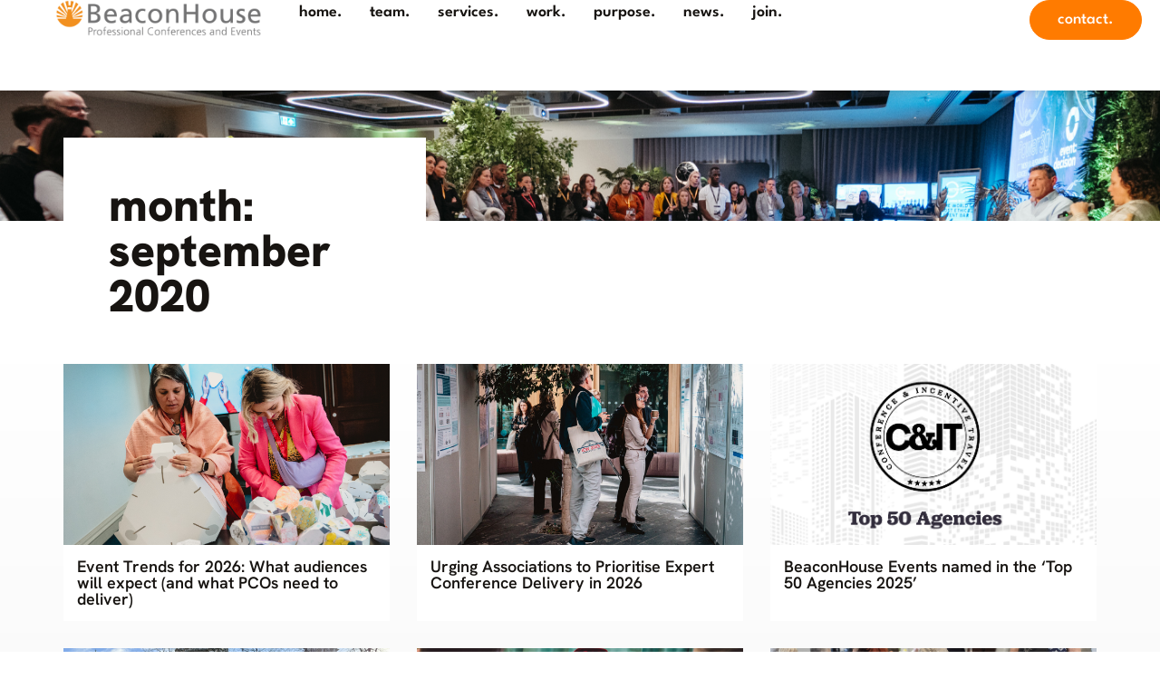

--- FILE ---
content_type: text/html; charset=UTF-8
request_url: https://www.beaconhouse-events.co.uk/2020/09/
body_size: 13848
content:
<!doctype html>
<html lang="en-GB">
<head>
	<meta charset="UTF-8">
	<meta name="viewport" content="width=device-width, initial-scale=1">
	<link rel="profile" href="https://gmpg.org/xfn/11">
	<meta name='robots' content='noindex, follow' />

	<!-- This site is optimized with the Yoast SEO plugin v26.8 - https://yoast.com/product/yoast-seo-wordpress/ -->
	<title>September 2020 - BeaconHouse Events</title>
	<meta property="og:locale" content="en_GB" />
	<meta property="og:type" content="website" />
	<meta property="og:title" content="September 2020 - BeaconHouse Events" />
	<meta property="og:url" content="https://www.beaconhouse-events.co.uk/2020/09/" />
	<meta property="og:site_name" content="BeaconHouse Events" />
	<meta name="twitter:card" content="summary_large_image" />
	<script type="application/ld+json" class="yoast-schema-graph">{"@context":"https://schema.org","@graph":[{"@type":"CollectionPage","@id":"https://www.beaconhouse-events.co.uk/2020/09/","url":"https://www.beaconhouse-events.co.uk/2020/09/","name":"September 2020 - BeaconHouse Events","isPartOf":{"@id":"https://www.beaconhouse-events.co.uk/#website"},"primaryImageOfPage":{"@id":"https://www.beaconhouse-events.co.uk/2020/09/#primaryimage"},"image":{"@id":"https://www.beaconhouse-events.co.uk/2020/09/#primaryimage"},"thumbnailUrl":"https://www.beaconhouse-events.co.uk/wp-content/uploads/2020/09/pablo-11.png","breadcrumb":{"@id":"https://www.beaconhouse-events.co.uk/2020/09/#breadcrumb"},"inLanguage":"en-GB"},{"@type":"ImageObject","inLanguage":"en-GB","@id":"https://www.beaconhouse-events.co.uk/2020/09/#primaryimage","url":"https://www.beaconhouse-events.co.uk/wp-content/uploads/2020/09/pablo-11.png","contentUrl":"https://www.beaconhouse-events.co.uk/wp-content/uploads/2020/09/pablo-11.png","width":1024,"height":512},{"@type":"BreadcrumbList","@id":"https://www.beaconhouse-events.co.uk/2020/09/#breadcrumb","itemListElement":[{"@type":"ListItem","position":1,"name":"Home","item":"https://www.beaconhouse-events.co.uk/"},{"@type":"ListItem","position":2,"name":"Archives for September 2020"}]},{"@type":"WebSite","@id":"https://www.beaconhouse-events.co.uk/#website","url":"https://www.beaconhouse-events.co.uk/","name":"BeaconHouse Events","description":"Professional conferences and events","publisher":{"@id":"https://www.beaconhouse-events.co.uk/#organization"},"potentialAction":[{"@type":"SearchAction","target":{"@type":"EntryPoint","urlTemplate":"https://www.beaconhouse-events.co.uk/?s={search_term_string}"},"query-input":{"@type":"PropertyValueSpecification","valueRequired":true,"valueName":"search_term_string"}}],"inLanguage":"en-GB"},{"@type":"Organization","@id":"https://www.beaconhouse-events.co.uk/#organization","name":"BeaconHouse Events","url":"https://www.beaconhouse-events.co.uk/","logo":{"@type":"ImageObject","inLanguage":"en-GB","@id":"https://www.beaconhouse-events.co.uk/#/schema/logo/image/","url":"https://www.beaconhouse-events.co.uk/wp-content/uploads/2025/02/BeaconHouseEvents_logo_Hires.png","contentUrl":"https://www.beaconhouse-events.co.uk/wp-content/uploads/2025/02/BeaconHouseEvents_logo_Hires.png","width":4096,"height":718,"caption":"BeaconHouse Events"},"image":{"@id":"https://www.beaconhouse-events.co.uk/#/schema/logo/image/"}}]}</script>
	<!-- / Yoast SEO plugin. -->


<link rel="alternate" type="application/rss+xml" title="BeaconHouse Events &raquo; Feed" href="https://www.beaconhouse-events.co.uk/feed/" />
<link rel="alternate" type="application/rss+xml" title="BeaconHouse Events &raquo; Comments Feed" href="https://www.beaconhouse-events.co.uk/comments/feed/" />
<style id='wp-img-auto-sizes-contain-inline-css'>
img:is([sizes=auto i],[sizes^="auto," i]){contain-intrinsic-size:3000px 1500px}
/*# sourceURL=wp-img-auto-sizes-contain-inline-css */
</style>
<style id='wp-emoji-styles-inline-css'>

	img.wp-smiley, img.emoji {
		display: inline !important;
		border: none !important;
		box-shadow: none !important;
		height: 1em !important;
		width: 1em !important;
		margin: 0 0.07em !important;
		vertical-align: -0.1em !important;
		background: none !important;
		padding: 0 !important;
	}
/*# sourceURL=wp-emoji-styles-inline-css */
</style>
<link rel='stylesheet' id='wp-block-library-css' href='https://www.beaconhouse-events.co.uk/wp-includes/css/dist/block-library/style.min.css?ver=6.9' media='all' />
<style id='safe-svg-svg-icon-style-inline-css'>
.safe-svg-cover{text-align:center}.safe-svg-cover .safe-svg-inside{display:inline-block;max-width:100%}.safe-svg-cover svg{fill:currentColor;height:100%;max-height:100%;max-width:100%;width:100%}

/*# sourceURL=https://www.beaconhouse-events.co.uk/wp-content/plugins/safe-svg/dist/safe-svg-block-frontend.css */
</style>
<style id='global-styles-inline-css'>
:root{--wp--preset--aspect-ratio--square: 1;--wp--preset--aspect-ratio--4-3: 4/3;--wp--preset--aspect-ratio--3-4: 3/4;--wp--preset--aspect-ratio--3-2: 3/2;--wp--preset--aspect-ratio--2-3: 2/3;--wp--preset--aspect-ratio--16-9: 16/9;--wp--preset--aspect-ratio--9-16: 9/16;--wp--preset--color--black: #000000;--wp--preset--color--cyan-bluish-gray: #abb8c3;--wp--preset--color--white: #ffffff;--wp--preset--color--pale-pink: #f78da7;--wp--preset--color--vivid-red: #cf2e2e;--wp--preset--color--luminous-vivid-orange: #ff6900;--wp--preset--color--luminous-vivid-amber: #fcb900;--wp--preset--color--light-green-cyan: #7bdcb5;--wp--preset--color--vivid-green-cyan: #00d084;--wp--preset--color--pale-cyan-blue: #8ed1fc;--wp--preset--color--vivid-cyan-blue: #0693e3;--wp--preset--color--vivid-purple: #9b51e0;--wp--preset--gradient--vivid-cyan-blue-to-vivid-purple: linear-gradient(135deg,rgb(6,147,227) 0%,rgb(155,81,224) 100%);--wp--preset--gradient--light-green-cyan-to-vivid-green-cyan: linear-gradient(135deg,rgb(122,220,180) 0%,rgb(0,208,130) 100%);--wp--preset--gradient--luminous-vivid-amber-to-luminous-vivid-orange: linear-gradient(135deg,rgb(252,185,0) 0%,rgb(255,105,0) 100%);--wp--preset--gradient--luminous-vivid-orange-to-vivid-red: linear-gradient(135deg,rgb(255,105,0) 0%,rgb(207,46,46) 100%);--wp--preset--gradient--very-light-gray-to-cyan-bluish-gray: linear-gradient(135deg,rgb(238,238,238) 0%,rgb(169,184,195) 100%);--wp--preset--gradient--cool-to-warm-spectrum: linear-gradient(135deg,rgb(74,234,220) 0%,rgb(151,120,209) 20%,rgb(207,42,186) 40%,rgb(238,44,130) 60%,rgb(251,105,98) 80%,rgb(254,248,76) 100%);--wp--preset--gradient--blush-light-purple: linear-gradient(135deg,rgb(255,206,236) 0%,rgb(152,150,240) 100%);--wp--preset--gradient--blush-bordeaux: linear-gradient(135deg,rgb(254,205,165) 0%,rgb(254,45,45) 50%,rgb(107,0,62) 100%);--wp--preset--gradient--luminous-dusk: linear-gradient(135deg,rgb(255,203,112) 0%,rgb(199,81,192) 50%,rgb(65,88,208) 100%);--wp--preset--gradient--pale-ocean: linear-gradient(135deg,rgb(255,245,203) 0%,rgb(182,227,212) 50%,rgb(51,167,181) 100%);--wp--preset--gradient--electric-grass: linear-gradient(135deg,rgb(202,248,128) 0%,rgb(113,206,126) 100%);--wp--preset--gradient--midnight: linear-gradient(135deg,rgb(2,3,129) 0%,rgb(40,116,252) 100%);--wp--preset--font-size--small: 13px;--wp--preset--font-size--medium: 20px;--wp--preset--font-size--large: 36px;--wp--preset--font-size--x-large: 42px;--wp--preset--spacing--20: 0.44rem;--wp--preset--spacing--30: 0.67rem;--wp--preset--spacing--40: 1rem;--wp--preset--spacing--50: 1.5rem;--wp--preset--spacing--60: 2.25rem;--wp--preset--spacing--70: 3.38rem;--wp--preset--spacing--80: 5.06rem;--wp--preset--shadow--natural: 6px 6px 9px rgba(0, 0, 0, 0.2);--wp--preset--shadow--deep: 12px 12px 50px rgba(0, 0, 0, 0.4);--wp--preset--shadow--sharp: 6px 6px 0px rgba(0, 0, 0, 0.2);--wp--preset--shadow--outlined: 6px 6px 0px -3px rgb(255, 255, 255), 6px 6px rgb(0, 0, 0);--wp--preset--shadow--crisp: 6px 6px 0px rgb(0, 0, 0);}:root { --wp--style--global--content-size: 800px;--wp--style--global--wide-size: 1200px; }:where(body) { margin: 0; }.wp-site-blocks > .alignleft { float: left; margin-right: 2em; }.wp-site-blocks > .alignright { float: right; margin-left: 2em; }.wp-site-blocks > .aligncenter { justify-content: center; margin-left: auto; margin-right: auto; }:where(.wp-site-blocks) > * { margin-block-start: 24px; margin-block-end: 0; }:where(.wp-site-blocks) > :first-child { margin-block-start: 0; }:where(.wp-site-blocks) > :last-child { margin-block-end: 0; }:root { --wp--style--block-gap: 24px; }:root :where(.is-layout-flow) > :first-child{margin-block-start: 0;}:root :where(.is-layout-flow) > :last-child{margin-block-end: 0;}:root :where(.is-layout-flow) > *{margin-block-start: 24px;margin-block-end: 0;}:root :where(.is-layout-constrained) > :first-child{margin-block-start: 0;}:root :where(.is-layout-constrained) > :last-child{margin-block-end: 0;}:root :where(.is-layout-constrained) > *{margin-block-start: 24px;margin-block-end: 0;}:root :where(.is-layout-flex){gap: 24px;}:root :where(.is-layout-grid){gap: 24px;}.is-layout-flow > .alignleft{float: left;margin-inline-start: 0;margin-inline-end: 2em;}.is-layout-flow > .alignright{float: right;margin-inline-start: 2em;margin-inline-end: 0;}.is-layout-flow > .aligncenter{margin-left: auto !important;margin-right: auto !important;}.is-layout-constrained > .alignleft{float: left;margin-inline-start: 0;margin-inline-end: 2em;}.is-layout-constrained > .alignright{float: right;margin-inline-start: 2em;margin-inline-end: 0;}.is-layout-constrained > .aligncenter{margin-left: auto !important;margin-right: auto !important;}.is-layout-constrained > :where(:not(.alignleft):not(.alignright):not(.alignfull)){max-width: var(--wp--style--global--content-size);margin-left: auto !important;margin-right: auto !important;}.is-layout-constrained > .alignwide{max-width: var(--wp--style--global--wide-size);}body .is-layout-flex{display: flex;}.is-layout-flex{flex-wrap: wrap;align-items: center;}.is-layout-flex > :is(*, div){margin: 0;}body .is-layout-grid{display: grid;}.is-layout-grid > :is(*, div){margin: 0;}body{padding-top: 0px;padding-right: 0px;padding-bottom: 0px;padding-left: 0px;}a:where(:not(.wp-element-button)){text-decoration: underline;}:root :where(.wp-element-button, .wp-block-button__link){background-color: #32373c;border-width: 0;color: #fff;font-family: inherit;font-size: inherit;font-style: inherit;font-weight: inherit;letter-spacing: inherit;line-height: inherit;padding-top: calc(0.667em + 2px);padding-right: calc(1.333em + 2px);padding-bottom: calc(0.667em + 2px);padding-left: calc(1.333em + 2px);text-decoration: none;text-transform: inherit;}.has-black-color{color: var(--wp--preset--color--black) !important;}.has-cyan-bluish-gray-color{color: var(--wp--preset--color--cyan-bluish-gray) !important;}.has-white-color{color: var(--wp--preset--color--white) !important;}.has-pale-pink-color{color: var(--wp--preset--color--pale-pink) !important;}.has-vivid-red-color{color: var(--wp--preset--color--vivid-red) !important;}.has-luminous-vivid-orange-color{color: var(--wp--preset--color--luminous-vivid-orange) !important;}.has-luminous-vivid-amber-color{color: var(--wp--preset--color--luminous-vivid-amber) !important;}.has-light-green-cyan-color{color: var(--wp--preset--color--light-green-cyan) !important;}.has-vivid-green-cyan-color{color: var(--wp--preset--color--vivid-green-cyan) !important;}.has-pale-cyan-blue-color{color: var(--wp--preset--color--pale-cyan-blue) !important;}.has-vivid-cyan-blue-color{color: var(--wp--preset--color--vivid-cyan-blue) !important;}.has-vivid-purple-color{color: var(--wp--preset--color--vivid-purple) !important;}.has-black-background-color{background-color: var(--wp--preset--color--black) !important;}.has-cyan-bluish-gray-background-color{background-color: var(--wp--preset--color--cyan-bluish-gray) !important;}.has-white-background-color{background-color: var(--wp--preset--color--white) !important;}.has-pale-pink-background-color{background-color: var(--wp--preset--color--pale-pink) !important;}.has-vivid-red-background-color{background-color: var(--wp--preset--color--vivid-red) !important;}.has-luminous-vivid-orange-background-color{background-color: var(--wp--preset--color--luminous-vivid-orange) !important;}.has-luminous-vivid-amber-background-color{background-color: var(--wp--preset--color--luminous-vivid-amber) !important;}.has-light-green-cyan-background-color{background-color: var(--wp--preset--color--light-green-cyan) !important;}.has-vivid-green-cyan-background-color{background-color: var(--wp--preset--color--vivid-green-cyan) !important;}.has-pale-cyan-blue-background-color{background-color: var(--wp--preset--color--pale-cyan-blue) !important;}.has-vivid-cyan-blue-background-color{background-color: var(--wp--preset--color--vivid-cyan-blue) !important;}.has-vivid-purple-background-color{background-color: var(--wp--preset--color--vivid-purple) !important;}.has-black-border-color{border-color: var(--wp--preset--color--black) !important;}.has-cyan-bluish-gray-border-color{border-color: var(--wp--preset--color--cyan-bluish-gray) !important;}.has-white-border-color{border-color: var(--wp--preset--color--white) !important;}.has-pale-pink-border-color{border-color: var(--wp--preset--color--pale-pink) !important;}.has-vivid-red-border-color{border-color: var(--wp--preset--color--vivid-red) !important;}.has-luminous-vivid-orange-border-color{border-color: var(--wp--preset--color--luminous-vivid-orange) !important;}.has-luminous-vivid-amber-border-color{border-color: var(--wp--preset--color--luminous-vivid-amber) !important;}.has-light-green-cyan-border-color{border-color: var(--wp--preset--color--light-green-cyan) !important;}.has-vivid-green-cyan-border-color{border-color: var(--wp--preset--color--vivid-green-cyan) !important;}.has-pale-cyan-blue-border-color{border-color: var(--wp--preset--color--pale-cyan-blue) !important;}.has-vivid-cyan-blue-border-color{border-color: var(--wp--preset--color--vivid-cyan-blue) !important;}.has-vivid-purple-border-color{border-color: var(--wp--preset--color--vivid-purple) !important;}.has-vivid-cyan-blue-to-vivid-purple-gradient-background{background: var(--wp--preset--gradient--vivid-cyan-blue-to-vivid-purple) !important;}.has-light-green-cyan-to-vivid-green-cyan-gradient-background{background: var(--wp--preset--gradient--light-green-cyan-to-vivid-green-cyan) !important;}.has-luminous-vivid-amber-to-luminous-vivid-orange-gradient-background{background: var(--wp--preset--gradient--luminous-vivid-amber-to-luminous-vivid-orange) !important;}.has-luminous-vivid-orange-to-vivid-red-gradient-background{background: var(--wp--preset--gradient--luminous-vivid-orange-to-vivid-red) !important;}.has-very-light-gray-to-cyan-bluish-gray-gradient-background{background: var(--wp--preset--gradient--very-light-gray-to-cyan-bluish-gray) !important;}.has-cool-to-warm-spectrum-gradient-background{background: var(--wp--preset--gradient--cool-to-warm-spectrum) !important;}.has-blush-light-purple-gradient-background{background: var(--wp--preset--gradient--blush-light-purple) !important;}.has-blush-bordeaux-gradient-background{background: var(--wp--preset--gradient--blush-bordeaux) !important;}.has-luminous-dusk-gradient-background{background: var(--wp--preset--gradient--luminous-dusk) !important;}.has-pale-ocean-gradient-background{background: var(--wp--preset--gradient--pale-ocean) !important;}.has-electric-grass-gradient-background{background: var(--wp--preset--gradient--electric-grass) !important;}.has-midnight-gradient-background{background: var(--wp--preset--gradient--midnight) !important;}.has-small-font-size{font-size: var(--wp--preset--font-size--small) !important;}.has-medium-font-size{font-size: var(--wp--preset--font-size--medium) !important;}.has-large-font-size{font-size: var(--wp--preset--font-size--large) !important;}.has-x-large-font-size{font-size: var(--wp--preset--font-size--x-large) !important;}
:root :where(.wp-block-pullquote){font-size: 1.5em;line-height: 1.6;}
/*# sourceURL=global-styles-inline-css */
</style>
<link rel='stylesheet' id='yith-infs-style-css' href='https://www.beaconhouse-events.co.uk/wp-content/plugins/yith-infinite-scrolling/assets/css/frontend.css?ver=2.5.0' media='all' />
<link rel='stylesheet' id='hello-elementor-css' href='https://www.beaconhouse-events.co.uk/wp-content/themes/hello-elementor/assets/css/reset.css?ver=3.4.6' media='all' />
<link rel='stylesheet' id='hello-elementor-theme-style-css' href='https://www.beaconhouse-events.co.uk/wp-content/themes/hello-elementor/assets/css/theme.css?ver=3.4.6' media='all' />
<link rel='stylesheet' id='hello-elementor-header-footer-css' href='https://www.beaconhouse-events.co.uk/wp-content/themes/hello-elementor/assets/css/header-footer.css?ver=3.4.6' media='all' />
<link rel='stylesheet' id='elementor-frontend-css' href='https://www.beaconhouse-events.co.uk/wp-content/plugins/elementor/assets/css/frontend.min.css?ver=3.34.4' media='all' />
<link rel='stylesheet' id='elementor-post-4321-css' href='https://www.beaconhouse-events.co.uk/wp-content/uploads/elementor/css/post-4321.css?ver=1769724104' media='all' />
<link rel='stylesheet' id='widget-image-css' href='https://www.beaconhouse-events.co.uk/wp-content/plugins/elementor/assets/css/widget-image.min.css?ver=3.34.4' media='all' />
<link rel='stylesheet' id='widget-nav-menu-css' href='https://www.beaconhouse-events.co.uk/wp-content/plugins/elementor-pro/assets/css/widget-nav-menu.min.css?ver=3.34.4' media='all' />
<link rel='stylesheet' id='e-sticky-css' href='https://www.beaconhouse-events.co.uk/wp-content/plugins/elementor-pro/assets/css/modules/sticky.min.css?ver=3.34.4' media='all' />
<link rel='stylesheet' id='widget-heading-css' href='https://www.beaconhouse-events.co.uk/wp-content/plugins/elementor/assets/css/widget-heading.min.css?ver=3.34.4' media='all' />
<link rel='stylesheet' id='widget-loop-common-css' href='https://www.beaconhouse-events.co.uk/wp-content/plugins/elementor-pro/assets/css/widget-loop-common.min.css?ver=3.34.4' media='all' />
<link rel='stylesheet' id='widget-loop-grid-css' href='https://www.beaconhouse-events.co.uk/wp-content/plugins/elementor-pro/assets/css/widget-loop-grid.min.css?ver=3.34.4' media='all' />
<link rel='stylesheet' id='elementor-post-4380-css' href='https://www.beaconhouse-events.co.uk/wp-content/uploads/elementor/css/post-4380.css?ver=1769724104' media='all' />
<link rel='stylesheet' id='elementor-post-5242-css' href='https://www.beaconhouse-events.co.uk/wp-content/uploads/elementor/css/post-5242.css?ver=1769724104' media='all' />
<link rel='stylesheet' id='elementor-post-5679-css' href='https://www.beaconhouse-events.co.uk/wp-content/uploads/elementor/css/post-5679.css?ver=1769724104' media='all' />
<link rel='stylesheet' id='msl-main-css' href='https://www.beaconhouse-events.co.uk/wp-content/plugins/master-slider/public/assets/css/masterslider.main.css?ver=3.11.0' media='all' />
<link rel='stylesheet' id='msl-custom-css' href='https://www.beaconhouse-events.co.uk/wp-content/uploads/master-slider/custom.css?ver=70.7' media='all' />
<link rel='stylesheet' id='elementor-gf-local-hankengrotesk-css' href='https://www.beaconhouse-events.co.uk/wp-content/uploads/elementor/google-fonts/css/hankengrotesk.css?ver=1742227235' media='all' />
<link rel='stylesheet' id='elementor-gf-local-leaguespartan-css' href='https://www.beaconhouse-events.co.uk/wp-content/uploads/elementor/google-fonts/css/leaguespartan.css?ver=1742227236' media='all' />
<script src="https://www.beaconhouse-events.co.uk/wp-includes/js/jquery/jquery.min.js?ver=3.7.1" id="jquery-core-js"></script>
<script src="https://www.beaconhouse-events.co.uk/wp-includes/js/jquery/jquery-migrate.min.js?ver=3.4.1" id="jquery-migrate-js"></script>
<link rel="https://api.w.org/" href="https://www.beaconhouse-events.co.uk/wp-json/" /><link rel="EditURI" type="application/rsd+xml" title="RSD" href="https://www.beaconhouse-events.co.uk/xmlrpc.php?rsd" />
<meta name="generator" content="WordPress 6.9" />
<script>var ms_grabbing_curosr = 'https://www.beaconhouse-events.co.uk/wp-content/plugins/master-slider/public/assets/css/common/grabbing.cur', ms_grab_curosr = 'https://www.beaconhouse-events.co.uk/wp-content/plugins/master-slider/public/assets/css/common/grab.cur';</script>
<meta name="generator" content="MasterSlider 3.11.0 - Responsive Touch Image Slider | avt.li/msf" />
<meta name="generator" content="Elementor 3.34.4; features: e_font_icon_svg, additional_custom_breakpoints; settings: css_print_method-external, google_font-enabled, font_display-swap">
<!-- Google tag (gtag.js) -->
<script async src="https://www.googletagmanager.com/gtag/js?id=G-6T54BHHCXS"></script>
<script>
  window.dataLayer = window.dataLayer || [];
  function gtag(){dataLayer.push(arguments);}
  gtag('js', new Date());

  gtag('config', 'G-6T54BHHCXS');
</script>
			<style>
				.e-con.e-parent:nth-of-type(n+4):not(.e-lazyloaded):not(.e-no-lazyload),
				.e-con.e-parent:nth-of-type(n+4):not(.e-lazyloaded):not(.e-no-lazyload) * {
					background-image: none !important;
				}
				@media screen and (max-height: 1024px) {
					.e-con.e-parent:nth-of-type(n+3):not(.e-lazyloaded):not(.e-no-lazyload),
					.e-con.e-parent:nth-of-type(n+3):not(.e-lazyloaded):not(.e-no-lazyload) * {
						background-image: none !important;
					}
				}
				@media screen and (max-height: 640px) {
					.e-con.e-parent:nth-of-type(n+2):not(.e-lazyloaded):not(.e-no-lazyload),
					.e-con.e-parent:nth-of-type(n+2):not(.e-lazyloaded):not(.e-no-lazyload) * {
						background-image: none !important;
					}
				}
			</style>
			</head>
<body class="archive date wp-custom-logo wp-embed-responsive wp-theme-hello-elementor _masterslider _ms_version_3.11.0 hello-elementor-default elementor-page-5679 elementor-default elementor-template-full-width elementor-kit-4321">


<a class="skip-link screen-reader-text" href="#content">Skip to content</a>

		<header data-elementor-type="header" data-elementor-id="4380" class="elementor elementor-4380 elementor-location-header" data-elementor-post-type="elementor_library">
			<div class="elementor-element elementor-element-53376f1 e-con-full e-flex e-con e-parent" data-id="53376f1" data-element_type="container" data-settings="{&quot;background_background&quot;:&quot;classic&quot;,&quot;sticky&quot;:&quot;top&quot;,&quot;sticky_on&quot;:[&quot;desktop&quot;,&quot;tablet&quot;,&quot;mobile&quot;],&quot;sticky_offset&quot;:0,&quot;sticky_effects_offset&quot;:0,&quot;sticky_anchor_link_offset&quot;:0}">
		<div class="elementor-element elementor-element-a7046a0 e-con-full e-flex e-con e-child" data-id="a7046a0" data-element_type="container">
				<div class="elementor-element elementor-element-62e8df02 elementor-widget elementor-widget-theme-site-logo elementor-widget-image" data-id="62e8df02" data-element_type="widget" data-widget_type="theme-site-logo.default">
				<div class="elementor-widget-container">
											<a href="https://www.beaconhouse-events.co.uk">
			<img src="https://www.beaconhouse-events.co.uk/wp-content/uploads/elementor/thumbs/BeaconHouseEvents_logo_Hires-r1pes7dgfto1matybip8zj6ytsa28phxoq4qzqvqww.png" title="BeaconHouseEvents_logo_Hires" alt="BeaconHouseEvents_logo_Hires" loading="lazy" />				</a>
											</div>
				</div>
				</div>
		<div class="elementor-element elementor-element-617136f4 e-con-full e-flex e-con e-child" data-id="617136f4" data-element_type="container">
				<div class="elementor-element elementor-element-3250611b elementor-nav-menu--stretch elementor-nav-menu__align-start elementor-nav-menu--dropdown-mobile elementor-nav-menu__text-align-aside elementor-nav-menu--toggle elementor-nav-menu--burger elementor-widget elementor-widget-nav-menu" data-id="3250611b" data-element_type="widget" data-settings="{&quot;full_width&quot;:&quot;stretch&quot;,&quot;layout&quot;:&quot;horizontal&quot;,&quot;submenu_icon&quot;:{&quot;value&quot;:&quot;&lt;svg aria-hidden=\&quot;true\&quot; class=\&quot;e-font-icon-svg e-fas-caret-down\&quot; viewBox=\&quot;0 0 320 512\&quot; xmlns=\&quot;http:\/\/www.w3.org\/2000\/svg\&quot;&gt;&lt;path d=\&quot;M31.3 192h257.3c17.8 0 26.7 21.5 14.1 34.1L174.1 354.8c-7.8 7.8-20.5 7.8-28.3 0L17.2 226.1C4.6 213.5 13.5 192 31.3 192z\&quot;&gt;&lt;\/path&gt;&lt;\/svg&gt;&quot;,&quot;library&quot;:&quot;fa-solid&quot;},&quot;toggle&quot;:&quot;burger&quot;}" data-widget_type="nav-menu.default">
				<div class="elementor-widget-container">
								<nav aria-label="Menu" class="elementor-nav-menu--main elementor-nav-menu__container elementor-nav-menu--layout-horizontal e--pointer-none">
				<ul id="menu-1-3250611b" class="elementor-nav-menu"><li class="menu-item menu-item-type-post_type menu-item-object-page menu-item-home menu-item-8"><a href="https://www.beaconhouse-events.co.uk/" class="elementor-item">home.</a></li>
<li class="menu-item menu-item-type-post_type menu-item-object-page menu-item-1802"><a href="https://www.beaconhouse-events.co.uk/team/" class="elementor-item">team.</a></li>
<li class="menu-item menu-item-type-post_type menu-item-object-page menu-item-6682"><a href="https://www.beaconhouse-events.co.uk/services/" class="elementor-item">services.</a></li>
<li class="menu-item menu-item-type-post_type menu-item-object-page menu-item-1509"><a href="https://www.beaconhouse-events.co.uk/portfolio/" class="elementor-item">work.</a></li>
<li class="menu-item menu-item-type-post_type menu-item-object-page menu-item-5623"><a href="https://www.beaconhouse-events.co.uk/purpose/" class="elementor-item">purpose.</a></li>
<li class="menu-item menu-item-type-post_type menu-item-object-page current_page_parent menu-item-31"><a href="https://www.beaconhouse-events.co.uk/news/" class="elementor-item">news.</a></li>
<li class="nav-contact-link menu-item menu-item-type-post_type menu-item-object-page menu-item-5791"><a href="https://www.beaconhouse-events.co.uk/contact-us/" class="elementor-item">contact.</a></li>
<li class="menu-item menu-item-type-post_type menu-item-object-page menu-item-6552"><a href="https://www.beaconhouse-events.co.uk/join/" class="elementor-item">join.</a></li>
</ul>			</nav>
					<div class="elementor-menu-toggle" role="button" tabindex="0" aria-label="Menu Toggle" aria-expanded="false">
			<svg aria-hidden="true" role="presentation" class="elementor-menu-toggle__icon--open e-font-icon-svg e-eicon-menu-bar" viewBox="0 0 1000 1000" xmlns="http://www.w3.org/2000/svg"><path d="M104 333H896C929 333 958 304 958 271S929 208 896 208H104C71 208 42 237 42 271S71 333 104 333ZM104 583H896C929 583 958 554 958 521S929 458 896 458H104C71 458 42 487 42 521S71 583 104 583ZM104 833H896C929 833 958 804 958 771S929 708 896 708H104C71 708 42 737 42 771S71 833 104 833Z"></path></svg><svg aria-hidden="true" role="presentation" class="elementor-menu-toggle__icon--close e-font-icon-svg e-eicon-close" viewBox="0 0 1000 1000" xmlns="http://www.w3.org/2000/svg"><path d="M742 167L500 408 258 167C246 154 233 150 217 150 196 150 179 158 167 167 154 179 150 196 150 212 150 229 154 242 171 254L408 500 167 742C138 771 138 800 167 829 196 858 225 858 254 829L496 587 738 829C750 842 767 846 783 846 800 846 817 842 829 829 842 817 846 804 846 783 846 767 842 750 829 737L588 500 833 258C863 229 863 200 833 171 804 137 775 137 742 167Z"></path></svg>		</div>
					<nav class="elementor-nav-menu--dropdown elementor-nav-menu__container" aria-hidden="true">
				<ul id="menu-2-3250611b" class="elementor-nav-menu"><li class="menu-item menu-item-type-post_type menu-item-object-page menu-item-home menu-item-8"><a href="https://www.beaconhouse-events.co.uk/" class="elementor-item" tabindex="-1">home.</a></li>
<li class="menu-item menu-item-type-post_type menu-item-object-page menu-item-1802"><a href="https://www.beaconhouse-events.co.uk/team/" class="elementor-item" tabindex="-1">team.</a></li>
<li class="menu-item menu-item-type-post_type menu-item-object-page menu-item-6682"><a href="https://www.beaconhouse-events.co.uk/services/" class="elementor-item" tabindex="-1">services.</a></li>
<li class="menu-item menu-item-type-post_type menu-item-object-page menu-item-1509"><a href="https://www.beaconhouse-events.co.uk/portfolio/" class="elementor-item" tabindex="-1">work.</a></li>
<li class="menu-item menu-item-type-post_type menu-item-object-page menu-item-5623"><a href="https://www.beaconhouse-events.co.uk/purpose/" class="elementor-item" tabindex="-1">purpose.</a></li>
<li class="menu-item menu-item-type-post_type menu-item-object-page current_page_parent menu-item-31"><a href="https://www.beaconhouse-events.co.uk/news/" class="elementor-item" tabindex="-1">news.</a></li>
<li class="nav-contact-link menu-item menu-item-type-post_type menu-item-object-page menu-item-5791"><a href="https://www.beaconhouse-events.co.uk/contact-us/" class="elementor-item" tabindex="-1">contact.</a></li>
<li class="menu-item menu-item-type-post_type menu-item-object-page menu-item-6552"><a href="https://www.beaconhouse-events.co.uk/join/" class="elementor-item" tabindex="-1">join.</a></li>
</ul>			</nav>
						</div>
				</div>
				</div>
		<div class="elementor-element elementor-element-c6e4406 e-con-full elementor-hidden-mobile e-flex e-con e-child" data-id="c6e4406" data-element_type="container">
				<div class="elementor-element elementor-element-d33e54e elementor-align-right elementor-widget elementor-widget-button" data-id="d33e54e" data-element_type="widget" data-widget_type="button.default">
				<div class="elementor-widget-container">
									<div class="elementor-button-wrapper">
					<a class="elementor-button elementor-button-link elementor-size-sm" href="/contact-us">
						<span class="elementor-button-content-wrapper">
									<span class="elementor-button-text">contact.</span>
					</span>
					</a>
				</div>
								</div>
				</div>
				</div>
				</div>
				</header>
				<div data-elementor-type="archive" data-elementor-id="5679" class="elementor elementor-5679 elementor-location-archive" data-elementor-post-type="elementor_library">
			<div class="elementor-element elementor-element-ff46868 e-con-full e-flex e-con e-parent" data-id="ff46868" data-element_type="container" data-settings="{&quot;background_background&quot;:&quot;classic&quot;}">
		<div class="elementor-element elementor-element-fded35b e-con-full e-flex e-con e-child" data-id="fded35b" data-element_type="container" data-settings="{&quot;background_background&quot;:&quot;classic&quot;}">
				</div>
				</div>
		<div class="elementor-element elementor-element-52a1272 e-flex e-con-boxed e-con e-parent" data-id="52a1272" data-element_type="container" data-settings="{&quot;background_background&quot;:&quot;classic&quot;}">
					<div class="e-con-inner">
		<div class="elementor-element elementor-element-a299b19 e-con-full e-flex e-con e-child" data-id="a299b19" data-element_type="container" data-settings="{&quot;background_background&quot;:&quot;classic&quot;}">
				<div class="elementor-element elementor-element-22ec69a elementor-widget elementor-widget-heading" data-id="22ec69a" data-element_type="widget" data-widget_type="heading.default">
				<div class="elementor-widget-container">
					<h1 class="elementor-heading-title elementor-size-default">Month: September 2020</h1>				</div>
				</div>
				</div>
					</div>
				</div>
		<div class="elementor-element elementor-element-ecf60ca e-flex e-con-boxed e-con e-parent" data-id="ecf60ca" data-element_type="container" data-settings="{&quot;background_background&quot;:&quot;gradient&quot;}">
					<div class="e-con-inner">
				<div class="elementor-element elementor-element-bdc5bc5 elementor-grid-3 elementor-grid-tablet-2 elementor-grid-mobile-1 elementor-widget elementor-widget-loop-grid" data-id="bdc5bc5" data-element_type="widget" data-settings="{&quot;template_id&quot;:5727,&quot;pagination_type&quot;:&quot;load_more_infinite_scroll&quot;,&quot;_skin&quot;:&quot;post&quot;,&quot;columns&quot;:&quot;3&quot;,&quot;columns_tablet&quot;:&quot;2&quot;,&quot;columns_mobile&quot;:&quot;1&quot;,&quot;edit_handle_selector&quot;:&quot;[data-elementor-type=\&quot;loop-item\&quot;]&quot;,&quot;load_more_spinner&quot;:{&quot;value&quot;:&quot;fas fa-spinner&quot;,&quot;library&quot;:&quot;fa-solid&quot;},&quot;row_gap&quot;:{&quot;unit&quot;:&quot;px&quot;,&quot;size&quot;:&quot;&quot;,&quot;sizes&quot;:[]},&quot;row_gap_tablet&quot;:{&quot;unit&quot;:&quot;px&quot;,&quot;size&quot;:&quot;&quot;,&quot;sizes&quot;:[]},&quot;row_gap_mobile&quot;:{&quot;unit&quot;:&quot;px&quot;,&quot;size&quot;:&quot;&quot;,&quot;sizes&quot;:[]}}" data-widget_type="loop-grid.post">
				<div class="elementor-widget-container">
							<div class="elementor-loop-container elementor-grid" role="list">
		<style id="loop-dynamic-5727">.e-loop-item-6880 .elementor-element.elementor-element-f0ff30a:not(.elementor-motion-effects-element-type-background), .e-loop-item-6880 .elementor-element.elementor-element-f0ff30a > .elementor-motion-effects-container > .elementor-motion-effects-layer{background-image:url("https://www.beaconhouse-events.co.uk/wp-content/uploads/2024/07/9.png");}</style><style id="loop-5727">.elementor-5727 .elementor-element.elementor-element-7ac59b2{--display:flex;--align-items:stretch;--container-widget-width:calc( ( 1 - var( --container-widget-flex-grow ) ) * 100% );--gap:0px 0px;--row-gap:0px;--column-gap:0px;}.elementor-5727 .elementor-element.elementor-element-7ac59b2:not(.elementor-motion-effects-element-type-background), .elementor-5727 .elementor-element.elementor-element-7ac59b2 > .elementor-motion-effects-container > .elementor-motion-effects-layer{background-color:#FFFFFF;}.elementor-5727 .elementor-element.elementor-element-7ac59b2:hover{box-shadow:0px 0px 10px 0px rgba(0, 0, 0, 0.26);}.elementor-5727 .elementor-element.elementor-element-f0ff30a{--display:flex;--min-height:200px;}.elementor-5727 .elementor-element.elementor-element-f0ff30a:not(.elementor-motion-effects-element-type-background), .elementor-5727 .elementor-element.elementor-element-f0ff30a > .elementor-motion-effects-container > .elementor-motion-effects-layer{background-position:center center;background-repeat:no-repeat;background-size:cover;}.elementor-widget-theme-post-title .elementor-heading-title{font-family:var( --e-global-typography-primary-font-family ), Sans-serif;font-size:var( --e-global-typography-primary-font-size );font-weight:var( --e-global-typography-primary-font-weight );color:var( --e-global-color-primary );}.elementor-5727 .elementor-element.elementor-element-a24d167 > .elementor-widget-container{padding:15px 15px 15px 15px;}.elementor-5727 .elementor-element.elementor-element-a24d167 .elementor-heading-title{font-family:"Hanken Grotesk", Sans-serif;font-size:18px;font-weight:600;text-decoration:none;color:var( --e-global-color-text );}@media(max-width:1024px){.elementor-5727 .elementor-element.elementor-element-7ac59b2{--padding-top:0px;--padding-bottom:0px;--padding-left:0px;--padding-right:0px;}.elementor-widget-theme-post-title .elementor-heading-title{font-size:var( --e-global-typography-primary-font-size );}}@media(max-width:767px){.elementor-widget-theme-post-title .elementor-heading-title{font-size:var( --e-global-typography-primary-font-size );}}/* Start custom CSS for theme-post-title, class: .elementor-element-a24d167 */a.elementor-element{
    text-decoration:none !important;
}/* End custom CSS */</style>		<div data-elementor-type="loop-item" data-elementor-id="5727" class="elementor elementor-5727 e-loop-item e-loop-item-6880 post-6880 post type-post status-publish format-standard has-post-thumbnail hentry category-blog category-thoughts tag-event-management tag-events tag-pco tag-personal tag-greenwashing tag-trends tag-2026-events" data-elementor-post-type="elementor_library" data-custom-edit-handle="1">
			<a class="elementor-element elementor-element-7ac59b2 e-flex e-con-boxed e-con e-parent" data-id="7ac59b2" data-element_type="container" data-settings="{&quot;background_background&quot;:&quot;classic&quot;}" href="https://www.beaconhouse-events.co.uk/event-trends-for-2026-what-audiences-will-expect-and-what-pcos-need-to-deliver/">
					<div class="e-con-inner">
		<div class="elementor-element elementor-element-f0ff30a e-con-full e-flex e-con e-child" data-id="f0ff30a" data-element_type="container" data-settings="{&quot;background_background&quot;:&quot;classic&quot;}">
				</div>
				<div class="elementor-element elementor-element-a24d167 elementor-widget elementor-widget-theme-post-title elementor-page-title elementor-widget-heading" data-id="a24d167" data-element_type="widget" data-widget_type="theme-post-title.default">
				<div class="elementor-widget-container">
					<h1 class="elementor-heading-title elementor-size-default">Event Trends for 2026: What audiences will expect (and what PCOs need to deliver)</h1>				</div>
				</div>
					</div>
				</a>
				</div>
		<style id="loop-dynamic-5727">.e-loop-item-6875 .elementor-element.elementor-element-f0ff30a:not(.elementor-motion-effects-element-type-background), .e-loop-item-6875 .elementor-element.elementor-element-f0ff30a > .elementor-motion-effects-container > .elementor-motion-effects-layer{background-image:url("https://www.beaconhouse-events.co.uk/wp-content/uploads/2023/10/020923-ICWDay2-46-scaled.jpg");}</style>		<div data-elementor-type="loop-item" data-elementor-id="5727" class="elementor elementor-5727 e-loop-item e-loop-item-6875 post-6875 post type-post status-publish format-standard has-post-thumbnail hentry category-blog category-thoughts tag-science tag-conference tag-event tag-academic tag-association tag-abstract tag-pco tag-organiser tag-peer-reviewed" data-elementor-post-type="elementor_library" data-custom-edit-handle="1">
			<a class="elementor-element elementor-element-7ac59b2 e-flex e-con-boxed e-con e-parent" data-id="7ac59b2" data-element_type="container" data-settings="{&quot;background_background&quot;:&quot;classic&quot;}" href="https://www.beaconhouse-events.co.uk/urging-associations-to-prioritise-expert-conference-delivery-in-2026/">
					<div class="e-con-inner">
		<div class="elementor-element elementor-element-f0ff30a e-con-full e-flex e-con e-child" data-id="f0ff30a" data-element_type="container" data-settings="{&quot;background_background&quot;:&quot;classic&quot;}">
				</div>
				<div class="elementor-element elementor-element-a24d167 elementor-widget elementor-widget-theme-post-title elementor-page-title elementor-widget-heading" data-id="a24d167" data-element_type="widget" data-widget_type="theme-post-title.default">
				<div class="elementor-widget-container">
					<h1 class="elementor-heading-title elementor-size-default">Urging Associations to Prioritise Expert Conference Delivery in 2026</h1>				</div>
				</div>
					</div>
				</a>
				</div>
		<style id="loop-dynamic-5727">.e-loop-item-6858 .elementor-element.elementor-element-f0ff30a:not(.elementor-motion-effects-element-type-background), .e-loop-item-6858 .elementor-element.elementor-element-f0ff30a > .elementor-motion-effects-container > .elementor-motion-effects-layer{background-image:url("https://www.beaconhouse-events.co.uk/wp-content/uploads/2026/01/Screenshot-2026-01-19-at-10.36.10.png");}</style>		<div data-elementor-type="loop-item" data-elementor-id="5727" class="elementor elementor-5727 e-loop-item e-loop-item-6858 post-6858 post type-post status-publish format-standard has-post-thumbnail hentry category-uncategorised" data-elementor-post-type="elementor_library" data-custom-edit-handle="1">
			<a class="elementor-element elementor-element-7ac59b2 e-flex e-con-boxed e-con e-parent" data-id="7ac59b2" data-element_type="container" data-settings="{&quot;background_background&quot;:&quot;classic&quot;}" href="https://www.beaconhouse-events.co.uk/beaconhouse-events-named-in-the-top-50-agencies-2025/">
					<div class="e-con-inner">
		<div class="elementor-element elementor-element-f0ff30a e-con-full e-flex e-con e-child" data-id="f0ff30a" data-element_type="container" data-settings="{&quot;background_background&quot;:&quot;classic&quot;}">
				</div>
				<div class="elementor-element elementor-element-a24d167 elementor-widget elementor-widget-theme-post-title elementor-page-title elementor-widget-heading" data-id="a24d167" data-element_type="widget" data-widget_type="theme-post-title.default">
				<div class="elementor-widget-container">
					<h1 class="elementor-heading-title elementor-size-default">BeaconHouse Events named in the &#8216;Top 50 Agencies 2025&#8217;</h1>				</div>
				</div>
					</div>
				</a>
				</div>
		<style id="loop-dynamic-5727">.e-loop-item-6808 .elementor-element.elementor-element-f0ff30a:not(.elementor-motion-effects-element-type-background), .e-loop-item-6808 .elementor-element.elementor-element-f0ff30a > .elementor-motion-effects-container > .elementor-motion-effects-layer{background-image:url("https://www.beaconhouse-events.co.uk/wp-content/uploads/2026/01/BeaconHouse-Cat-Duhaut-Belfast-City-Hall-Xmas-Market-scaled.jpg");}</style>		<div data-elementor-type="loop-item" data-elementor-id="5727" class="elementor elementor-5727 e-loop-item e-loop-item-6808 post-6808 post type-post status-publish format-standard has-post-thumbnail hentry category-sustainable category-news category-press tag-events tag-academic tag-association tag-belfast tag-pco tag-northern-ireland" data-elementor-post-type="elementor_library" data-custom-edit-handle="1">
			<a class="elementor-element elementor-element-7ac59b2 e-flex e-con-boxed e-con e-parent" data-id="7ac59b2" data-element_type="container" data-settings="{&quot;background_background&quot;:&quot;classic&quot;}" href="https://www.beaconhouse-events.co.uk/beaconhouse-events-expands-its-reach-into-northern-ireland-with-visit-belfast-partnership/">
					<div class="e-con-inner">
		<div class="elementor-element elementor-element-f0ff30a e-con-full e-flex e-con e-child" data-id="f0ff30a" data-element_type="container" data-settings="{&quot;background_background&quot;:&quot;classic&quot;}">
				</div>
				<div class="elementor-element elementor-element-a24d167 elementor-widget elementor-widget-theme-post-title elementor-page-title elementor-widget-heading" data-id="a24d167" data-element_type="widget" data-widget_type="theme-post-title.default">
				<div class="elementor-widget-container">
					<h1 class="elementor-heading-title elementor-size-default">BeaconHouse Events expands its reach into Northern Ireland with Visit Belfast Partnership</h1>				</div>
				</div>
					</div>
				</a>
				</div>
		<style id="loop-dynamic-5727">.e-loop-item-6773 .elementor-element.elementor-element-f0ff30a:not(.elementor-motion-effects-element-type-background), .e-loop-item-6773 .elementor-element.elementor-element-f0ff30a > .elementor-motion-effects-container > .elementor-motion-effects-layer{background-image:url("https://www.beaconhouse-events.co.uk/wp-content/uploads/2024/12/CF-Family-4-6.png");}</style>		<div data-elementor-type="loop-item" data-elementor-id="5727" class="elementor elementor-5727 e-loop-item e-loop-item-6773 post-6773 post type-post status-publish format-standard has-post-thumbnail hentry category-uncategorised" data-elementor-post-type="elementor_library" data-custom-edit-handle="1">
			<a class="elementor-element elementor-element-7ac59b2 e-flex e-con-boxed e-con e-parent" data-id="7ac59b2" data-element_type="container" data-settings="{&quot;background_background&quot;:&quot;classic&quot;}" href="https://www.beaconhouse-events.co.uk/we-see-you-multitasking-festive-legends/">
					<div class="e-con-inner">
		<div class="elementor-element elementor-element-f0ff30a e-con-full e-flex e-con e-child" data-id="f0ff30a" data-element_type="container" data-settings="{&quot;background_background&quot;:&quot;classic&quot;}">
				</div>
				<div class="elementor-element elementor-element-a24d167 elementor-widget elementor-widget-theme-post-title elementor-page-title elementor-widget-heading" data-id="a24d167" data-element_type="widget" data-widget_type="theme-post-title.default">
				<div class="elementor-widget-container">
					<h1 class="elementor-heading-title elementor-size-default">We see you, multitasking festive legends.</h1>				</div>
				</div>
					</div>
				</a>
				</div>
		<style id="loop-dynamic-5727">.e-loop-item-6688 .elementor-element.elementor-element-f0ff30a:not(.elementor-motion-effects-element-type-background), .e-loop-item-6688 .elementor-element.elementor-element-f0ff30a > .elementor-motion-effects-container > .elementor-motion-effects-layer{background-image:url("https://www.beaconhouse-events.co.uk/wp-content/uploads/2025/11/FareShare-North-East-man-with-Christmas-Meal-scaled.jpg");}</style>		<div data-elementor-type="loop-item" data-elementor-id="5727" class="elementor elementor-5727 e-loop-item e-loop-item-6688 post-6688 post type-post status-publish format-standard has-post-thumbnail hentry category-sustainable category-news category-press" data-elementor-post-type="elementor_library" data-custom-edit-handle="1">
			<a class="elementor-element elementor-element-7ac59b2 e-flex e-con-boxed e-con e-parent" data-id="7ac59b2" data-element_type="container" data-settings="{&quot;background_background&quot;:&quot;classic&quot;}" href="https://www.beaconhouse-events.co.uk/were-doubling-our-impact-this-christmas/">
					<div class="e-con-inner">
		<div class="elementor-element elementor-element-f0ff30a e-con-full e-flex e-con e-child" data-id="f0ff30a" data-element_type="container" data-settings="{&quot;background_background&quot;:&quot;classic&quot;}">
				</div>
				<div class="elementor-element elementor-element-a24d167 elementor-widget elementor-widget-theme-post-title elementor-page-title elementor-widget-heading" data-id="a24d167" data-element_type="widget" data-widget_type="theme-post-title.default">
				<div class="elementor-widget-container">
					<h1 class="elementor-heading-title elementor-size-default">We&#8217;re doubling our impact this Christmas&#8230;</h1>				</div>
				</div>
					</div>
				</a>
				</div>
		<style id="loop-dynamic-5727">.e-loop-item-6634 .elementor-element.elementor-element-f0ff30a:not(.elementor-motion-effects-element-type-background), .e-loop-item-6634 .elementor-element.elementor-element-f0ff30a > .elementor-motion-effects-container > .elementor-motion-effects-layer{background-image:url("https://www.beaconhouse-events.co.uk/wp-content/uploads/2023/10/010923-ICWDay1-17.jpg");}</style>		<div data-elementor-type="loop-item" data-elementor-id="5727" class="elementor elementor-5727 e-loop-item e-loop-item-6634 post-6634 post type-post status-publish format-standard has-post-thumbnail hentry category-blog category-thoughts tag-complex tag-stakeholder tag-abstract tag-call-for-papers tag-societies tag-specialist-clinical tag-conference tag-consortium tag-university tag-academic tag-association tag-large-scale" data-elementor-post-type="elementor_library" data-custom-edit-handle="1">
			<a class="elementor-element elementor-element-7ac59b2 e-flex e-con-boxed e-con e-parent" data-id="7ac59b2" data-element_type="container" data-settings="{&quot;background_background&quot;:&quot;classic&quot;}" href="https://www.beaconhouse-events.co.uk/how-we-make-association-conferences-run-like-clockwork/">
					<div class="e-con-inner">
		<div class="elementor-element elementor-element-f0ff30a e-con-full e-flex e-con e-child" data-id="f0ff30a" data-element_type="container" data-settings="{&quot;background_background&quot;:&quot;classic&quot;}">
				</div>
				<div class="elementor-element elementor-element-a24d167 elementor-widget elementor-widget-theme-post-title elementor-page-title elementor-widget-heading" data-id="a24d167" data-element_type="widget" data-widget_type="theme-post-title.default">
				<div class="elementor-widget-container">
					<h1 class="elementor-heading-title elementor-size-default">How we make association conferences run like clockwork</h1>				</div>
				</div>
					</div>
				</a>
				</div>
		<style id="loop-dynamic-5727">.e-loop-item-6574 .elementor-element.elementor-element-f0ff30a:not(.elementor-motion-effects-element-type-background), .e-loop-item-6574 .elementor-element.elementor-element-f0ff30a > .elementor-motion-effects-container > .elementor-motion-effects-layer{background-image:url("https://www.beaconhouse-events.co.uk/wp-content/uploads/2025/05/Ellie-Affleck-Ward-BHE-Website-scaled.jpg");}</style>		<div data-elementor-type="loop-item" data-elementor-id="5727" class="elementor elementor-5727 e-loop-item e-loop-item-6574 post-6574 post type-post status-publish format-standard has-post-thumbnail hentry category-blog category-interview" data-elementor-post-type="elementor_library" data-custom-edit-handle="1">
			<a class="elementor-element elementor-element-7ac59b2 e-flex e-con-boxed e-con e-parent" data-id="7ac59b2" data-element_type="container" data-settings="{&quot;background_background&quot;:&quot;classic&quot;}" href="https://www.beaconhouse-events.co.uk/say-bonjour-to-ellie-project-coordinator-at-beaconhouse-events/">
					<div class="e-con-inner">
		<div class="elementor-element elementor-element-f0ff30a e-con-full e-flex e-con e-child" data-id="f0ff30a" data-element_type="container" data-settings="{&quot;background_background&quot;:&quot;classic&quot;}">
				</div>
				<div class="elementor-element elementor-element-a24d167 elementor-widget elementor-widget-theme-post-title elementor-page-title elementor-widget-heading" data-id="a24d167" data-element_type="widget" data-widget_type="theme-post-title.default">
				<div class="elementor-widget-container">
					<h1 class="elementor-heading-title elementor-size-default">Say &#8216;bonjour&#8217; to Ellie, Project Coordinator at BeaconHouse Events</h1>				</div>
				</div>
					</div>
				</a>
				</div>
		<style id="loop-dynamic-5727">.e-loop-item-6567 .elementor-element.elementor-element-f0ff30a:not(.elementor-motion-effects-element-type-background), .e-loop-item-6567 .elementor-element.elementor-element-f0ff30a > .elementor-motion-effects-container > .elementor-motion-effects-layer{background-image:url("https://www.beaconhouse-events.co.uk/wp-content/uploads/2025/10/Tyne-Kittiwakes-credit-Neil-Johnson.png");}</style>		<div data-elementor-type="loop-item" data-elementor-id="5727" class="elementor elementor-5727 e-loop-item e-loop-item-6567 post-6567 post type-post status-publish format-standard has-post-thumbnail hentry category-news" data-elementor-post-type="elementor_library" data-custom-edit-handle="1">
			<a class="elementor-element elementor-element-7ac59b2 e-flex e-con-boxed e-con e-parent" data-id="7ac59b2" data-element_type="container" data-settings="{&quot;background_background&quot;:&quot;classic&quot;}" href="https://www.beaconhouse-events.co.uk/6567-2/">
					<div class="e-con-inner">
		<div class="elementor-element elementor-element-f0ff30a e-con-full e-flex e-con e-child" data-id="f0ff30a" data-element_type="container" data-settings="{&quot;background_background&quot;:&quot;classic&quot;}">
				</div>
				<div class="elementor-element elementor-element-a24d167 elementor-widget elementor-widget-theme-post-title elementor-page-title elementor-widget-heading" data-id="a24d167" data-element_type="widget" data-widget_type="theme-post-title.default">
				<div class="elementor-widget-container">
					<h1 class="elementor-heading-title elementor-size-default">North East businesses fund new floating nest for kittiwakes through innovative environment investment scheme.</h1>				</div>
				</div>
					</div>
				</a>
				</div>
		<style id="loop-dynamic-5727">.e-loop-item-6507 .elementor-element.elementor-element-f0ff30a:not(.elementor-motion-effects-element-type-background), .e-loop-item-6507 .elementor-element.elementor-element-f0ff30a > .elementor-motion-effects-container > .elementor-motion-effects-layer{background-image:url("https://www.beaconhouse-events.co.uk/wp-content/uploads/2025/08/BHE-Website-blog-photo-commonly-asked-questions.png");}</style>		<div data-elementor-type="loop-item" data-elementor-id="5727" class="elementor elementor-5727 e-loop-item e-loop-item-6507 post-6507 post type-post status-publish format-standard has-post-thumbnail hentry category-thoughts category-blog" data-elementor-post-type="elementor_library" data-custom-edit-handle="1">
			<a class="elementor-element elementor-element-7ac59b2 e-flex e-con-boxed e-con e-parent" data-id="7ac59b2" data-element_type="container" data-settings="{&quot;background_background&quot;:&quot;classic&quot;}" href="https://www.beaconhouse-events.co.uk/behind-the-scenes-your-commonly-asked-questions-answered/">
					<div class="e-con-inner">
		<div class="elementor-element elementor-element-f0ff30a e-con-full e-flex e-con e-child" data-id="f0ff30a" data-element_type="container" data-settings="{&quot;background_background&quot;:&quot;classic&quot;}">
				</div>
				<div class="elementor-element elementor-element-a24d167 elementor-widget elementor-widget-theme-post-title elementor-page-title elementor-widget-heading" data-id="a24d167" data-element_type="widget" data-widget_type="theme-post-title.default">
				<div class="elementor-widget-container">
					<h1 class="elementor-heading-title elementor-size-default">Behind the scenes; your commonly asked questions &#8211; answered.</h1>				</div>
				</div>
					</div>
				</a>
				</div>
		<style id="loop-dynamic-5727">.e-loop-item-6465 .elementor-element.elementor-element-f0ff30a:not(.elementor-motion-effects-element-type-background), .e-loop-item-6465 .elementor-element.elementor-element-f0ff30a > .elementor-motion-effects-container > .elementor-motion-effects-layer{background-image:url("https://www.beaconhouse-events.co.uk/wp-content/uploads/2025/08/BHE-Website-Blog-Featured-Image-business-with-impact-networking.png");}</style>		<div data-elementor-type="loop-item" data-elementor-id="5727" class="elementor elementor-5727 e-loop-item e-loop-item-6465 post-6465 post type-post status-publish format-standard has-post-thumbnail hentry category-uncategorised category-sustainable category-news" data-elementor-post-type="elementor_library" data-custom-edit-handle="1">
			<a class="elementor-element elementor-element-7ac59b2 e-flex e-con-boxed e-con e-parent" data-id="7ac59b2" data-element_type="container" data-settings="{&quot;background_background&quot;:&quot;classic&quot;}" href="https://www.beaconhouse-events.co.uk/business-with-impact-real-purpose-real-conversation-really-good-food/">
					<div class="e-con-inner">
		<div class="elementor-element elementor-element-f0ff30a e-con-full e-flex e-con e-child" data-id="f0ff30a" data-element_type="container" data-settings="{&quot;background_background&quot;:&quot;classic&quot;}">
				</div>
				<div class="elementor-element elementor-element-a24d167 elementor-widget elementor-widget-theme-post-title elementor-page-title elementor-widget-heading" data-id="a24d167" data-element_type="widget" data-widget_type="theme-post-title.default">
				<div class="elementor-widget-container">
					<h1 class="elementor-heading-title elementor-size-default">Business with Impact: Real purpose, real conversation, really good food.</h1>				</div>
				</div>
					</div>
				</a>
				</div>
		<style id="loop-dynamic-5727">.e-loop-item-6461 .elementor-element.elementor-element-f0ff30a:not(.elementor-motion-effects-element-type-background), .e-loop-item-6461 .elementor-element.elementor-element-f0ff30a > .elementor-motion-effects-container > .elementor-motion-effects-layer{background-image:url("https://www.beaconhouse-events.co.uk/wp-content/uploads/2025/07/Stepney-Bank-Stables-BeaconHouse-Katie-edited.png");}</style>		<div data-elementor-type="loop-item" data-elementor-id="5727" class="elementor elementor-5727 e-loop-item e-loop-item-6461 post-6461 post type-post status-publish format-standard has-post-thumbnail hentry category-blog" data-elementor-post-type="elementor_library" data-custom-edit-handle="1">
			<a class="elementor-element elementor-element-7ac59b2 e-flex e-con-boxed e-con e-parent" data-id="7ac59b2" data-element_type="container" data-settings="{&quot;background_background&quot;:&quot;classic&quot;}" href="https://www.beaconhouse-events.co.uk/hold-your-horses-volunteering-with-our-neigh-bours-at-stepney-bank-stables/">
					<div class="e-con-inner">
		<div class="elementor-element elementor-element-f0ff30a e-con-full e-flex e-con e-child" data-id="f0ff30a" data-element_type="container" data-settings="{&quot;background_background&quot;:&quot;classic&quot;}">
				</div>
				<div class="elementor-element elementor-element-a24d167 elementor-widget elementor-widget-theme-post-title elementor-page-title elementor-widget-heading" data-id="a24d167" data-element_type="widget" data-widget_type="theme-post-title.default">
				<div class="elementor-widget-container">
					<h1 class="elementor-heading-title elementor-size-default">Hold your horses! Volunteering with our neigh-bours at Stepney Bank Stables</h1>				</div>
				</div>
					</div>
				</a>
				</div>
				</div>
					<span class="e-load-more-spinner">
				<svg aria-hidden="true" class="e-font-icon-svg e-fas-spinner" viewBox="0 0 512 512" xmlns="http://www.w3.org/2000/svg"><path d="M304 48c0 26.51-21.49 48-48 48s-48-21.49-48-48 21.49-48 48-48 48 21.49 48 48zm-48 368c-26.51 0-48 21.49-48 48s21.49 48 48 48 48-21.49 48-48-21.49-48-48-48zm208-208c-26.51 0-48 21.49-48 48s21.49 48 48 48 48-21.49 48-48-21.49-48-48-48zM96 256c0-26.51-21.49-48-48-48S0 229.49 0 256s21.49 48 48 48 48-21.49 48-48zm12.922 99.078c-26.51 0-48 21.49-48 48s21.49 48 48 48 48-21.49 48-48c0-26.509-21.491-48-48-48zm294.156 0c-26.51 0-48 21.49-48 48s21.49 48 48 48 48-21.49 48-48c0-26.509-21.49-48-48-48zM108.922 60.922c-26.51 0-48 21.49-48 48s21.49 48 48 48 48-21.49 48-48-21.491-48-48-48z"></path></svg>			</span>
		
				<div class="e-load-more-anchor" data-page="1" data-max-page="13" data-next-page="https://www.beaconhouse-events.co.uk/2020/09/page/2/"></div>
				<div class="e-load-more-message"></div>
						</div>
				</div>
					</div>
				</div>
				</div>
				<footer data-elementor-type="footer" data-elementor-id="5242" class="elementor elementor-5242 elementor-location-footer" data-elementor-post-type="elementor_library">
			<div class="elementor-element elementor-element-f74b3d1 e-con-full e-flex e-con e-parent" data-id="f74b3d1" data-element_type="container" data-settings="{&quot;background_background&quot;:&quot;classic&quot;}">
		<div class="elementor-element elementor-element-7754e21 e-con-full e-flex e-con e-child" data-id="7754e21" data-element_type="container">
		<div class="elementor-element elementor-element-c28d6dd e-con-full e-flex e-con e-child" data-id="c28d6dd" data-element_type="container" data-settings="{&quot;background_background&quot;:&quot;classic&quot;}">
		<div class="elementor-element elementor-element-98045db e-con-full e-flex e-con e-child" data-id="98045db" data-element_type="container">
				<div class="elementor-element elementor-element-6904633 elementor-widget elementor-widget-heading" data-id="6904633" data-element_type="widget" data-widget_type="heading.default">
				<div class="elementor-widget-container">
					<h1 class="elementor-heading-title elementor-size-default">contact.</h1>				</div>
				</div>
				<div class="elementor-element elementor-element-184fbf0 elementor-widget__width-inherit elementor-widget elementor-widget-text-editor" data-id="184fbf0" data-element_type="widget" data-widget_type="text-editor.default">
				<div class="elementor-widget-container">
									<div id="pl-6" class="panel-layout"><div id="pg-6-0" class="panel-grid panel-no-style"><div id="pgc-6-0-0" class="panel-grid-cell" data-weight="1"><div id="panel-6-0-0-0" class="so-panel widget widget_sow-editor panel-first-child panel-last-child" data-index="0" data-style="{&quot;background_image_attachment&quot;:false,&quot;background_display&quot;:&quot;tile&quot;,&quot;background_image_size&quot;:&quot;full&quot;}"><div class="so-widget-sow-editor so-widget-sow-editor-base"><div class="siteorigin-widget-tinymce textwidget"><p><span style="font-weight: 400;">We’re happy to talk about events, any time, any place, if you would like to ask us something, we’re here to help. </span></p></div></div></div></div></div></div>								</div>
				</div>
				</div>
				<div class="elementor-element elementor-element-384dc02 elementor-align-justify elementor-widget__width-initial elementor-widget elementor-widget-button" data-id="384dc02" data-element_type="widget" data-widget_type="button.default">
				<div class="elementor-widget-container">
									<div class="elementor-button-wrapper">
					<a class="elementor-button elementor-button-link elementor-size-sm" href="/contact-us">
						<span class="elementor-button-content-wrapper">
									<span class="elementor-button-text">Contact.</span>
					</span>
					</a>
				</div>
								</div>
				</div>
				</div>
				</div>
				</div>
		<footer class="elementor-element elementor-element-76de37e1 e-con-full e-flex e-con e-parent" data-id="76de37e1" data-element_type="container">
		<div class="elementor-element elementor-element-4e5c28e3 e-con-full elementor-hidden-mobile e-flex e-con e-child" data-id="4e5c28e3" data-element_type="container">
				<div class="elementor-element elementor-element-15ca4eae elementor-widget elementor-widget-image" data-id="15ca4eae" data-element_type="widget" data-widget_type="image.default">
				<div class="elementor-widget-container">
																<a href="https://www.beaconhouse-events.co.uk">
							<img fetchpriority="high" width="4096" height="718" src="https://www.beaconhouse-events.co.uk/wp-content/uploads/2025/02/BeaconHouseEvents_logo_Hires.png" class="attachment-full size-full wp-image-4572" alt="" srcset="https://www.beaconhouse-events.co.uk/wp-content/uploads/2025/02/BeaconHouseEvents_logo_Hires.png 4096w, https://www.beaconhouse-events.co.uk/wp-content/uploads/2025/02/BeaconHouseEvents_logo_Hires-300x53.png 300w, https://www.beaconhouse-events.co.uk/wp-content/uploads/2025/02/BeaconHouseEvents_logo_Hires-1024x180.png 1024w, https://www.beaconhouse-events.co.uk/wp-content/uploads/2025/02/BeaconHouseEvents_logo_Hires-768x135.png 768w, https://www.beaconhouse-events.co.uk/wp-content/uploads/2025/02/BeaconHouseEvents_logo_Hires-1536x269.png 1536w, https://www.beaconhouse-events.co.uk/wp-content/uploads/2025/02/BeaconHouseEvents_logo_Hires-2048x359.png 2048w" sizes="(max-width: 4096px) 100vw, 4096px" />								</a>
															</div>
				</div>
				</div>
		<div class="elementor-element elementor-element-145b2c12 e-con-full e-flex e-con e-child" data-id="145b2c12" data-element_type="container">
				<div class="elementor-element elementor-element-576e4db5 elementor-widget elementor-widget-heading" data-id="576e4db5" data-element_type="widget" data-widget_type="heading.default">
				<div class="elementor-widget-container">
					<h4 class="elementor-heading-title elementor-size-default">quick links.</h4>				</div>
				</div>
				<div class="elementor-element elementor-element-5a68f589 elementor-nav-menu--dropdown-none elementor-widget elementor-widget-nav-menu" data-id="5a68f589" data-element_type="widget" data-settings="{&quot;layout&quot;:&quot;vertical&quot;,&quot;submenu_icon&quot;:{&quot;value&quot;:&quot;&lt;svg aria-hidden=\&quot;true\&quot; class=\&quot;e-font-icon-svg e-fas-caret-down\&quot; viewBox=\&quot;0 0 320 512\&quot; xmlns=\&quot;http:\/\/www.w3.org\/2000\/svg\&quot;&gt;&lt;path d=\&quot;M31.3 192h257.3c17.8 0 26.7 21.5 14.1 34.1L174.1 354.8c-7.8 7.8-20.5 7.8-28.3 0L17.2 226.1C4.6 213.5 13.5 192 31.3 192z\&quot;&gt;&lt;\/path&gt;&lt;\/svg&gt;&quot;,&quot;library&quot;:&quot;fa-solid&quot;}}" data-widget_type="nav-menu.default">
				<div class="elementor-widget-container">
								<nav aria-label="Menu" class="elementor-nav-menu--main elementor-nav-menu__container elementor-nav-menu--layout-vertical e--pointer-underline e--animation-fade">
				<ul id="menu-1-5a68f589" class="elementor-nav-menu sm-vertical"><li class="menu-item menu-item-type-post_type menu-item-object-page menu-item-home menu-item-8"><a href="https://www.beaconhouse-events.co.uk/" class="elementor-item">home.</a></li>
<li class="menu-item menu-item-type-post_type menu-item-object-page menu-item-1802"><a href="https://www.beaconhouse-events.co.uk/team/" class="elementor-item">team.</a></li>
<li class="menu-item menu-item-type-post_type menu-item-object-page menu-item-6682"><a href="https://www.beaconhouse-events.co.uk/services/" class="elementor-item">services.</a></li>
<li class="menu-item menu-item-type-post_type menu-item-object-page menu-item-1509"><a href="https://www.beaconhouse-events.co.uk/portfolio/" class="elementor-item">work.</a></li>
<li class="menu-item menu-item-type-post_type menu-item-object-page menu-item-5623"><a href="https://www.beaconhouse-events.co.uk/purpose/" class="elementor-item">purpose.</a></li>
<li class="menu-item menu-item-type-post_type menu-item-object-page current_page_parent menu-item-31"><a href="https://www.beaconhouse-events.co.uk/news/" class="elementor-item">news.</a></li>
<li class="nav-contact-link menu-item menu-item-type-post_type menu-item-object-page menu-item-5791"><a href="https://www.beaconhouse-events.co.uk/contact-us/" class="elementor-item">contact.</a></li>
<li class="menu-item menu-item-type-post_type menu-item-object-page menu-item-6552"><a href="https://www.beaconhouse-events.co.uk/join/" class="elementor-item">join.</a></li>
</ul>			</nav>
						<nav class="elementor-nav-menu--dropdown elementor-nav-menu__container" aria-hidden="true">
				<ul id="menu-2-5a68f589" class="elementor-nav-menu sm-vertical"><li class="menu-item menu-item-type-post_type menu-item-object-page menu-item-home menu-item-8"><a href="https://www.beaconhouse-events.co.uk/" class="elementor-item" tabindex="-1">home.</a></li>
<li class="menu-item menu-item-type-post_type menu-item-object-page menu-item-1802"><a href="https://www.beaconhouse-events.co.uk/team/" class="elementor-item" tabindex="-1">team.</a></li>
<li class="menu-item menu-item-type-post_type menu-item-object-page menu-item-6682"><a href="https://www.beaconhouse-events.co.uk/services/" class="elementor-item" tabindex="-1">services.</a></li>
<li class="menu-item menu-item-type-post_type menu-item-object-page menu-item-1509"><a href="https://www.beaconhouse-events.co.uk/portfolio/" class="elementor-item" tabindex="-1">work.</a></li>
<li class="menu-item menu-item-type-post_type menu-item-object-page menu-item-5623"><a href="https://www.beaconhouse-events.co.uk/purpose/" class="elementor-item" tabindex="-1">purpose.</a></li>
<li class="menu-item menu-item-type-post_type menu-item-object-page current_page_parent menu-item-31"><a href="https://www.beaconhouse-events.co.uk/news/" class="elementor-item" tabindex="-1">news.</a></li>
<li class="nav-contact-link menu-item menu-item-type-post_type menu-item-object-page menu-item-5791"><a href="https://www.beaconhouse-events.co.uk/contact-us/" class="elementor-item" tabindex="-1">contact.</a></li>
<li class="menu-item menu-item-type-post_type menu-item-object-page menu-item-6552"><a href="https://www.beaconhouse-events.co.uk/join/" class="elementor-item" tabindex="-1">join.</a></li>
</ul>			</nav>
						</div>
				</div>
				</div>
		<div class="elementor-element elementor-element-2460fb84 e-con-full e-flex e-con e-child" data-id="2460fb84" data-element_type="container">
				<div class="elementor-element elementor-element-6ccbfc33 elementor-widget elementor-widget-heading" data-id="6ccbfc33" data-element_type="widget" data-widget_type="heading.default">
				<div class="elementor-widget-container">
					<h4 class="elementor-heading-title elementor-size-default">policies.</h4>				</div>
				</div>
				<div class="elementor-element elementor-element-399d3325 elementor-nav-menu--dropdown-none elementor-widget elementor-widget-nav-menu" data-id="399d3325" data-element_type="widget" data-settings="{&quot;layout&quot;:&quot;vertical&quot;,&quot;submenu_icon&quot;:{&quot;value&quot;:&quot;&lt;svg aria-hidden=\&quot;true\&quot; class=\&quot;e-font-icon-svg e-fas-caret-down\&quot; viewBox=\&quot;0 0 320 512\&quot; xmlns=\&quot;http:\/\/www.w3.org\/2000\/svg\&quot;&gt;&lt;path d=\&quot;M31.3 192h257.3c17.8 0 26.7 21.5 14.1 34.1L174.1 354.8c-7.8 7.8-20.5 7.8-28.3 0L17.2 226.1C4.6 213.5 13.5 192 31.3 192z\&quot;&gt;&lt;\/path&gt;&lt;\/svg&gt;&quot;,&quot;library&quot;:&quot;fa-solid&quot;}}" data-widget_type="nav-menu.default">
				<div class="elementor-widget-container">
								<nav aria-label="Menu" class="elementor-nav-menu--main elementor-nav-menu__container elementor-nav-menu--layout-vertical e--pointer-underline e--animation-fade">
				<ul id="menu-1-399d3325" class="elementor-nav-menu sm-vertical"><li class="menu-item menu-item-type-post_type menu-item-object-page menu-item-5906"><a href="https://www.beaconhouse-events.co.uk/privacy/" class="elementor-item">privacy.</a></li>
<li class="menu-item menu-item-type-post_type menu-item-object-page menu-item-5912"><a href="https://www.beaconhouse-events.co.uk/cookies/" class="elementor-item">cookies.</a></li>
<li class="menu-item menu-item-type-post_type menu-item-object-page menu-item-5922"><a href="https://www.beaconhouse-events.co.uk/sustainability/" class="elementor-item">sustainability.</a></li>
<li class="menu-item menu-item-type-post_type menu-item-object-page menu-item-6650"><a href="https://www.beaconhouse-events.co.uk/accessibility-and-inclusion/" class="elementor-item">accessibility and inclusion.</a></li>
</ul>			</nav>
						<nav class="elementor-nav-menu--dropdown elementor-nav-menu__container" aria-hidden="true">
				<ul id="menu-2-399d3325" class="elementor-nav-menu sm-vertical"><li class="menu-item menu-item-type-post_type menu-item-object-page menu-item-5906"><a href="https://www.beaconhouse-events.co.uk/privacy/" class="elementor-item" tabindex="-1">privacy.</a></li>
<li class="menu-item menu-item-type-post_type menu-item-object-page menu-item-5912"><a href="https://www.beaconhouse-events.co.uk/cookies/" class="elementor-item" tabindex="-1">cookies.</a></li>
<li class="menu-item menu-item-type-post_type menu-item-object-page menu-item-5922"><a href="https://www.beaconhouse-events.co.uk/sustainability/" class="elementor-item" tabindex="-1">sustainability.</a></li>
<li class="menu-item menu-item-type-post_type menu-item-object-page menu-item-6650"><a href="https://www.beaconhouse-events.co.uk/accessibility-and-inclusion/" class="elementor-item" tabindex="-1">accessibility and inclusion.</a></li>
</ul>			</nav>
						</div>
				</div>
				</div>
		<div class="elementor-element elementor-element-369dc38f e-con-full e-flex e-con e-child" data-id="369dc38f" data-element_type="container">
				<div class="elementor-element elementor-element-4171672d elementor-widget elementor-widget-heading" data-id="4171672d" data-element_type="widget" data-widget_type="heading.default">
				<div class="elementor-widget-container">
					<h4 class="elementor-heading-title elementor-size-default">address.</h4>				</div>
				</div>
				<div class="elementor-element elementor-element-6fc9798e elementor-widget elementor-widget-text-editor" data-id="6fc9798e" data-element_type="widget" data-widget_type="text-editor.default">
				<div class="elementor-widget-container">
									BeaconHouse Events, <br/>
Hoults Yard, Walker Road,<br/>
Newcastle upon Tyne								</div>
				</div>
				</div>
		<div class="elementor-element elementor-element-6d1d06e8 e-con-full phone-email e-flex e-con e-child" data-id="6d1d06e8" data-element_type="container">
				<div class="elementor-element elementor-element-3295ea0b elementor-widget elementor-widget-heading" data-id="3295ea0b" data-element_type="widget" data-widget_type="heading.default">
				<div class="elementor-widget-container">
					<h4 class="elementor-heading-title elementor-size-default">phone.</h4>				</div>
				</div>
				<div class="elementor-element elementor-element-25dc386 elementor-widget elementor-widget-text-editor" data-id="25dc386" data-element_type="widget" data-widget_type="text-editor.default">
				<div class="elementor-widget-container">
									<p><a href="tel:00441916913456">+44 (0)191 691 3456</a></p>								</div>
				</div>
				<div class="elementor-element elementor-element-38ee5f7c elementor-widget elementor-widget-heading" data-id="38ee5f7c" data-element_type="widget" data-widget_type="heading.default">
				<div class="elementor-widget-container">
					<h4 class="elementor-heading-title elementor-size-default">email.</h4>				</div>
				</div>
				<div class="elementor-element elementor-element-409f5361 elementor-widget elementor-widget-text-editor" data-id="409f5361" data-element_type="widget" data-widget_type="text-editor.default">
				<div class="elementor-widget-container">
									<p><a href="mailto:info@beaconhouse-events.co.uk">info@beaconhouse-events.co.uk</a></p>								</div>
				</div>
				<div class="elementor-element elementor-element-6f24f479 elementor-widget elementor-widget-heading" data-id="6f24f479" data-element_type="widget" data-widget_type="heading.default">
				<div class="elementor-widget-container">
					<h4 class="elementor-heading-title elementor-size-default">socials.</h4>				</div>
				</div>
		<div class="elementor-element elementor-element-2adea6b4 e-con-full e-flex e-con e-child" data-id="2adea6b4" data-element_type="container">
				<div class="elementor-element elementor-element-24b0ba8d elementor-widget__width-auto elementor-view-default elementor-widget elementor-widget-icon" data-id="24b0ba8d" data-element_type="widget" data-widget_type="icon.default">
				<div class="elementor-widget-container">
							<div class="elementor-icon-wrapper">
			<a class="elementor-icon" href="https://www.linkedin.com/company/beaconhouse-events/" target="_blank">
			<svg aria-hidden="true" class="e-font-icon-svg e-fab-linkedin-in" viewBox="0 0 448 512" xmlns="http://www.w3.org/2000/svg"><path d="M100.28 448H7.4V148.9h92.88zM53.79 108.1C24.09 108.1 0 83.5 0 53.8a53.79 53.79 0 0 1 107.58 0c0 29.7-24.1 54.3-53.79 54.3zM447.9 448h-92.68V302.4c0-34.7-.7-79.2-48.29-79.2-48.29 0-55.69 37.7-55.69 76.7V448h-92.78V148.9h89.08v40.8h1.3c12.4-23.5 42.69-48.3 87.88-48.3 94 0 111.28 61.9 111.28 142.3V448z"></path></svg>			</a>
		</div>
						</div>
				</div>
				<div class="elementor-element elementor-element-1424c5c3 elementor-widget__width-auto elementor-view-default elementor-widget elementor-widget-icon" data-id="1424c5c3" data-element_type="widget" data-widget_type="icon.default">
				<div class="elementor-widget-container">
							<div class="elementor-icon-wrapper">
			<a class="elementor-icon" href="https://www.instagram.com/beaconhouse_events/" target="_blank">
			<svg aria-hidden="true" class="e-font-icon-svg e-fab-instagram" viewBox="0 0 448 512" xmlns="http://www.w3.org/2000/svg"><path d="M224.1 141c-63.6 0-114.9 51.3-114.9 114.9s51.3 114.9 114.9 114.9S339 319.5 339 255.9 287.7 141 224.1 141zm0 189.6c-41.1 0-74.7-33.5-74.7-74.7s33.5-74.7 74.7-74.7 74.7 33.5 74.7 74.7-33.6 74.7-74.7 74.7zm146.4-194.3c0 14.9-12 26.8-26.8 26.8-14.9 0-26.8-12-26.8-26.8s12-26.8 26.8-26.8 26.8 12 26.8 26.8zm76.1 27.2c-1.7-35.9-9.9-67.7-36.2-93.9-26.2-26.2-58-34.4-93.9-36.2-37-2.1-147.9-2.1-184.9 0-35.8 1.7-67.6 9.9-93.9 36.1s-34.4 58-36.2 93.9c-2.1 37-2.1 147.9 0 184.9 1.7 35.9 9.9 67.7 36.2 93.9s58 34.4 93.9 36.2c37 2.1 147.9 2.1 184.9 0 35.9-1.7 67.7-9.9 93.9-36.2 26.2-26.2 34.4-58 36.2-93.9 2.1-37 2.1-147.8 0-184.8zM398.8 388c-7.8 19.6-22.9 34.7-42.6 42.6-29.5 11.7-99.5 9-132.1 9s-102.7 2.6-132.1-9c-19.6-7.8-34.7-22.9-42.6-42.6-11.7-29.5-9-99.5-9-132.1s-2.6-102.7 9-132.1c7.8-19.6 22.9-34.7 42.6-42.6 29.5-11.7 99.5-9 132.1-9s102.7-2.6 132.1 9c19.6 7.8 34.7 22.9 42.6 42.6 11.7 29.5 9 99.5 9 132.1s2.7 102.7-9 132.1z"></path></svg>			</a>
		</div>
						</div>
				</div>
				</div>
				</div>
				</footer>
				</footer>
		
<script type="speculationrules">
{"prefetch":[{"source":"document","where":{"and":[{"href_matches":"/*"},{"not":{"href_matches":["/wp-*.php","/wp-admin/*","/wp-content/uploads/*","/wp-content/*","/wp-content/plugins/*","/wp-content/themes/hello-elementor/*","/*\\?(.+)"]}},{"not":{"selector_matches":"a[rel~=\"nofollow\"]"}},{"not":{"selector_matches":".no-prefetch, .no-prefetch a"}}]},"eagerness":"conservative"}]}
</script>
			<script>
				const lazyloadRunObserver = () => {
					const lazyloadBackgrounds = document.querySelectorAll( `.e-con.e-parent:not(.e-lazyloaded)` );
					const lazyloadBackgroundObserver = new IntersectionObserver( ( entries ) => {
						entries.forEach( ( entry ) => {
							if ( entry.isIntersecting ) {
								let lazyloadBackground = entry.target;
								if( lazyloadBackground ) {
									lazyloadBackground.classList.add( 'e-lazyloaded' );
								}
								lazyloadBackgroundObserver.unobserve( entry.target );
							}
						});
					}, { rootMargin: '200px 0px 200px 0px' } );
					lazyloadBackgrounds.forEach( ( lazyloadBackground ) => {
						lazyloadBackgroundObserver.observe( lazyloadBackground );
					} );
				};
				const events = [
					'DOMContentLoaded',
					'elementor/lazyload/observe',
				];
				events.forEach( ( event ) => {
					document.addEventListener( event, lazyloadRunObserver );
				} );
			</script>
			<script src="https://www.beaconhouse-events.co.uk/wp-content/plugins/yith-infinite-scrolling/assets/js/yith.infinitescroll.min.js?ver=2.5.0" id="yith-infinitescroll-js"></script>
<script id="yith-infs-js-extra">
var yith_infs = {"navSelector":"nav.pagination-nav-container","nextSelector":"nav.navigation a.next","itemSelector":"article.post","contentSelector":"#main","loader":"http://bhe.ibseo.co.uk/wp-content/plugins/yith-infinite-scrolling/assets/images/loader.gif","shop":""};
//# sourceURL=yith-infs-js-extra
</script>
<script src="https://www.beaconhouse-events.co.uk/wp-content/plugins/yith-infinite-scrolling/assets/js/yith-infs.min.js?ver=2.5.0" id="yith-infs-js"></script>
<script src="https://www.beaconhouse-events.co.uk/wp-content/themes/hello-elementor/assets/js/hello-frontend.js?ver=3.4.6" id="hello-theme-frontend-js"></script>
<script src="https://www.beaconhouse-events.co.uk/wp-content/plugins/elementor/assets/js/webpack.runtime.min.js?ver=3.34.4" id="elementor-webpack-runtime-js"></script>
<script src="https://www.beaconhouse-events.co.uk/wp-content/plugins/elementor/assets/js/frontend-modules.min.js?ver=3.34.4" id="elementor-frontend-modules-js"></script>
<script src="https://www.beaconhouse-events.co.uk/wp-includes/js/jquery/ui/core.min.js?ver=1.13.3" id="jquery-ui-core-js"></script>
<script id="elementor-frontend-js-before">
var elementorFrontendConfig = {"environmentMode":{"edit":false,"wpPreview":false,"isScriptDebug":false},"i18n":{"shareOnFacebook":"Share on Facebook","shareOnTwitter":"Share on Twitter","pinIt":"Pin it","download":"Download","downloadImage":"Download image","fullscreen":"Fullscreen","zoom":"Zoom","share":"Share","playVideo":"Play Video","previous":"Previous","next":"Next","close":"Close","a11yCarouselPrevSlideMessage":"Previous slide","a11yCarouselNextSlideMessage":"Next slide","a11yCarouselFirstSlideMessage":"This is the first slide","a11yCarouselLastSlideMessage":"This is the last slide","a11yCarouselPaginationBulletMessage":"Go to slide"},"is_rtl":false,"breakpoints":{"xs":0,"sm":480,"md":768,"lg":1025,"xl":1440,"xxl":1600},"responsive":{"breakpoints":{"mobile":{"label":"Mobile Portrait","value":767,"default_value":767,"direction":"max","is_enabled":true},"mobile_extra":{"label":"Mobile Landscape","value":880,"default_value":880,"direction":"max","is_enabled":false},"tablet":{"label":"Tablet Portrait","value":1024,"default_value":1024,"direction":"max","is_enabled":true},"tablet_extra":{"label":"Tablet Landscape","value":1200,"default_value":1200,"direction":"max","is_enabled":false},"laptop":{"label":"Laptop","value":1366,"default_value":1366,"direction":"max","is_enabled":false},"widescreen":{"label":"Widescreen","value":2400,"default_value":2400,"direction":"min","is_enabled":false}},"hasCustomBreakpoints":false},"version":"3.34.4","is_static":false,"experimentalFeatures":{"e_font_icon_svg":true,"additional_custom_breakpoints":true,"container":true,"theme_builder_v2":true,"hello-theme-header-footer":true,"nested-elements":true,"home_screen":true,"global_classes_should_enforce_capabilities":true,"e_variables":true,"cloud-library":true,"e_opt_in_v4_page":true,"e_interactions":true,"e_editor_one":true,"import-export-customization":true,"e_pro_variables":true},"urls":{"assets":"https:\/\/www.beaconhouse-events.co.uk\/wp-content\/plugins\/elementor\/assets\/","ajaxurl":"https:\/\/www.beaconhouse-events.co.uk\/wp-admin\/admin-ajax.php","uploadUrl":"https:\/\/www.beaconhouse-events.co.uk\/wp-content\/uploads"},"nonces":{"floatingButtonsClickTracking":"588ff0d28e"},"swiperClass":"swiper","settings":{"editorPreferences":[]},"kit":{"active_breakpoints":["viewport_mobile","viewport_tablet"],"global_image_lightbox":"yes","lightbox_description_src":"description","hello_header_logo_type":"logo","hello_header_menu_layout":"horizontal","hello_footer_logo_type":"logo"},"post":{"id":0,"title":"September 2020 - BeaconHouse Events","excerpt":""}};
//# sourceURL=elementor-frontend-js-before
</script>
<script src="https://www.beaconhouse-events.co.uk/wp-content/plugins/elementor/assets/js/frontend.min.js?ver=3.34.4" id="elementor-frontend-js"></script>
<script src="https://www.beaconhouse-events.co.uk/wp-content/plugins/elementor-pro/assets/lib/smartmenus/jquery.smartmenus.min.js?ver=1.2.1" id="smartmenus-js"></script>
<script src="https://www.beaconhouse-events.co.uk/wp-content/plugins/elementor-pro/assets/lib/sticky/jquery.sticky.min.js?ver=3.34.4" id="e-sticky-js"></script>
<script src="https://www.beaconhouse-events.co.uk/wp-includes/js/imagesloaded.min.js?ver=5.0.0" id="imagesloaded-js"></script>
<script src="https://www.beaconhouse-events.co.uk/wp-content/plugins/elementor-pro/assets/js/webpack-pro.runtime.min.js?ver=3.34.4" id="elementor-pro-webpack-runtime-js"></script>
<script src="https://www.beaconhouse-events.co.uk/wp-includes/js/dist/hooks.min.js?ver=dd5603f07f9220ed27f1" id="wp-hooks-js"></script>
<script src="https://www.beaconhouse-events.co.uk/wp-includes/js/dist/i18n.min.js?ver=c26c3dc7bed366793375" id="wp-i18n-js"></script>
<script id="wp-i18n-js-after">
wp.i18n.setLocaleData( { 'text direction\u0004ltr': [ 'ltr' ] } );
//# sourceURL=wp-i18n-js-after
</script>
<script id="elementor-pro-frontend-js-before">
var ElementorProFrontendConfig = {"ajaxurl":"https:\/\/www.beaconhouse-events.co.uk\/wp-admin\/admin-ajax.php","nonce":"bea1e9be32","urls":{"assets":"https:\/\/www.beaconhouse-events.co.uk\/wp-content\/plugins\/elementor-pro\/assets\/","rest":"https:\/\/www.beaconhouse-events.co.uk\/wp-json\/"},"settings":{"lazy_load_background_images":true},"popup":{"hasPopUps":false},"shareButtonsNetworks":{"facebook":{"title":"Facebook","has_counter":true},"twitter":{"title":"Twitter"},"linkedin":{"title":"LinkedIn","has_counter":true},"pinterest":{"title":"Pinterest","has_counter":true},"reddit":{"title":"Reddit","has_counter":true},"vk":{"title":"VK","has_counter":true},"odnoklassniki":{"title":"OK","has_counter":true},"tumblr":{"title":"Tumblr"},"digg":{"title":"Digg"},"skype":{"title":"Skype"},"stumbleupon":{"title":"StumbleUpon","has_counter":true},"mix":{"title":"Mix"},"telegram":{"title":"Telegram"},"pocket":{"title":"Pocket","has_counter":true},"xing":{"title":"XING","has_counter":true},"whatsapp":{"title":"WhatsApp"},"email":{"title":"Email"},"print":{"title":"Print"},"x-twitter":{"title":"X"},"threads":{"title":"Threads"}},"facebook_sdk":{"lang":"en_GB","app_id":""},"lottie":{"defaultAnimationUrl":"https:\/\/www.beaconhouse-events.co.uk\/wp-content\/plugins\/elementor-pro\/modules\/lottie\/assets\/animations\/default.json"}};
//# sourceURL=elementor-pro-frontend-js-before
</script>
<script src="https://www.beaconhouse-events.co.uk/wp-content/plugins/elementor-pro/assets/js/frontend.min.js?ver=3.34.4" id="elementor-pro-frontend-js"></script>
<script src="https://www.beaconhouse-events.co.uk/wp-content/plugins/elementor-pro/assets/js/elements-handlers.min.js?ver=3.34.4" id="pro-elements-handlers-js"></script>
<script id="wp-emoji-settings" type="application/json">
{"baseUrl":"https://s.w.org/images/core/emoji/17.0.2/72x72/","ext":".png","svgUrl":"https://s.w.org/images/core/emoji/17.0.2/svg/","svgExt":".svg","source":{"concatemoji":"https://www.beaconhouse-events.co.uk/wp-includes/js/wp-emoji-release.min.js?ver=6.9"}}
</script>
<script type="module">
/*! This file is auto-generated */
const a=JSON.parse(document.getElementById("wp-emoji-settings").textContent),o=(window._wpemojiSettings=a,"wpEmojiSettingsSupports"),s=["flag","emoji"];function i(e){try{var t={supportTests:e,timestamp:(new Date).valueOf()};sessionStorage.setItem(o,JSON.stringify(t))}catch(e){}}function c(e,t,n){e.clearRect(0,0,e.canvas.width,e.canvas.height),e.fillText(t,0,0);t=new Uint32Array(e.getImageData(0,0,e.canvas.width,e.canvas.height).data);e.clearRect(0,0,e.canvas.width,e.canvas.height),e.fillText(n,0,0);const a=new Uint32Array(e.getImageData(0,0,e.canvas.width,e.canvas.height).data);return t.every((e,t)=>e===a[t])}function p(e,t){e.clearRect(0,0,e.canvas.width,e.canvas.height),e.fillText(t,0,0);var n=e.getImageData(16,16,1,1);for(let e=0;e<n.data.length;e++)if(0!==n.data[e])return!1;return!0}function u(e,t,n,a){switch(t){case"flag":return n(e,"\ud83c\udff3\ufe0f\u200d\u26a7\ufe0f","\ud83c\udff3\ufe0f\u200b\u26a7\ufe0f")?!1:!n(e,"\ud83c\udde8\ud83c\uddf6","\ud83c\udde8\u200b\ud83c\uddf6")&&!n(e,"\ud83c\udff4\udb40\udc67\udb40\udc62\udb40\udc65\udb40\udc6e\udb40\udc67\udb40\udc7f","\ud83c\udff4\u200b\udb40\udc67\u200b\udb40\udc62\u200b\udb40\udc65\u200b\udb40\udc6e\u200b\udb40\udc67\u200b\udb40\udc7f");case"emoji":return!a(e,"\ud83e\u1fac8")}return!1}function f(e,t,n,a){let r;const o=(r="undefined"!=typeof WorkerGlobalScope&&self instanceof WorkerGlobalScope?new OffscreenCanvas(300,150):document.createElement("canvas")).getContext("2d",{willReadFrequently:!0}),s=(o.textBaseline="top",o.font="600 32px Arial",{});return e.forEach(e=>{s[e]=t(o,e,n,a)}),s}function r(e){var t=document.createElement("script");t.src=e,t.defer=!0,document.head.appendChild(t)}a.supports={everything:!0,everythingExceptFlag:!0},new Promise(t=>{let n=function(){try{var e=JSON.parse(sessionStorage.getItem(o));if("object"==typeof e&&"number"==typeof e.timestamp&&(new Date).valueOf()<e.timestamp+604800&&"object"==typeof e.supportTests)return e.supportTests}catch(e){}return null}();if(!n){if("undefined"!=typeof Worker&&"undefined"!=typeof OffscreenCanvas&&"undefined"!=typeof URL&&URL.createObjectURL&&"undefined"!=typeof Blob)try{var e="postMessage("+f.toString()+"("+[JSON.stringify(s),u.toString(),c.toString(),p.toString()].join(",")+"));",a=new Blob([e],{type:"text/javascript"});const r=new Worker(URL.createObjectURL(a),{name:"wpTestEmojiSupports"});return void(r.onmessage=e=>{i(n=e.data),r.terminate(),t(n)})}catch(e){}i(n=f(s,u,c,p))}t(n)}).then(e=>{for(const n in e)a.supports[n]=e[n],a.supports.everything=a.supports.everything&&a.supports[n],"flag"!==n&&(a.supports.everythingExceptFlag=a.supports.everythingExceptFlag&&a.supports[n]);var t;a.supports.everythingExceptFlag=a.supports.everythingExceptFlag&&!a.supports.flag,a.supports.everything||((t=a.source||{}).concatemoji?r(t.concatemoji):t.wpemoji&&t.twemoji&&(r(t.twemoji),r(t.wpemoji)))});
//# sourceURL=https://www.beaconhouse-events.co.uk/wp-includes/js/wp-emoji-loader.min.js
</script>

</body>
</html>


--- FILE ---
content_type: text/css
request_url: https://www.beaconhouse-events.co.uk/wp-content/uploads/elementor/css/post-4321.css?ver=1769724104
body_size: 653
content:
.elementor-kit-4321{--e-global-color-primary:#FF7B00;--e-global-color-secondary:#FFE0C4;--e-global-color-text:#171411;--e-global-color-accent:#FF7B00;--e-global-typography-primary-font-family:"Hanken Grotesk";--e-global-typography-primary-font-size:18px;--e-global-typography-primary-font-weight:600;--e-global-typography-secondary-font-family:"Hanken Grotesk";--e-global-typography-secondary-font-weight:400;--e-global-typography-text-font-family:"Hanken Grotesk";--e-global-typography-text-font-weight:400;--e-global-typography-accent-font-family:"Hanken Grotesk";--e-global-typography-accent-font-weight:500;font-family:"Hanken Grotesk", Sans-serif;font-size:16px;}.elementor-kit-4321 button,.elementor-kit-4321 input[type="button"],.elementor-kit-4321 input[type="submit"],.elementor-kit-4321 .elementor-button{background-color:var( --e-global-color-primary );font-family:"League Spartan", Sans-serif;font-size:18px;font-weight:500;text-transform:lowercase;text-decoration:none;color:#FFFFFF;border-style:solid;border-width:1px 1px 1px 1px;border-color:#FF7B00;border-radius:100px 100px 100px 100px;padding:12px 30px 12px 30px;}.elementor-kit-4321 button:hover,.elementor-kit-4321 button:focus,.elementor-kit-4321 input[type="button"]:hover,.elementor-kit-4321 input[type="button"]:focus,.elementor-kit-4321 input[type="submit"]:hover,.elementor-kit-4321 input[type="submit"]:focus,.elementor-kit-4321 .elementor-button:hover,.elementor-kit-4321 .elementor-button:focus{background-color:#FFFFFF;color:#FF7B00;border-style:solid;border-width:1px 1px 1px 1px;border-color:#FF7B00;}.elementor-kit-4321 e-page-transition{background-color:#FFBC7D;}.elementor-kit-4321 a{color:var( --e-global-color-primary );text-decoration:none;}.elementor-kit-4321 a:hover{color:#C5660C;text-decoration:underline;}.elementor-kit-4321 h2{font-family:"League Spartan", Sans-serif;}.elementor-kit-4321 h3{font-family:"League Spartan", Sans-serif;}.elementor-kit-4321 h4{font-family:"League Spartan", Sans-serif;}.elementor-kit-4321 h5{font-family:"League Spartan", Sans-serif;}.elementor-kit-4321 h6{font-family:"League Spartan", Sans-serif;}.elementor-section.elementor-section-boxed > .elementor-container{max-width:1140px;}.e-con{--container-max-width:1140px;--container-default-padding-top:0px;--container-default-padding-right:0px;--container-default-padding-bottom:0px;--container-default-padding-left:0px;}.elementor-widget:not(:last-child){margin-block-end:20px;}.elementor-element{--widgets-spacing:20px 20px;--widgets-spacing-row:20px;--widgets-spacing-column:20px;}{}h1.entry-title{display:var(--page-title-display);}.site-header .site-branding{flex-direction:column;align-items:stretch;}.site-header{padding-inline-end:0px;padding-inline-start:0px;}.site-footer .site-branding{flex-direction:column;align-items:stretch;}@media(max-width:1024px){.elementor-section.elementor-section-boxed > .elementor-container{max-width:1024px;}.e-con{--container-max-width:1024px;--container-default-padding-top:20px;--container-default-padding-right:20px;--container-default-padding-bottom:20px;--container-default-padding-left:20px;}}@media(max-width:767px){.elementor-section.elementor-section-boxed > .elementor-container{max-width:767px;}.e-con{--container-max-width:767px;--container-default-padding-top:20px;--container-default-padding-right:20px;--container-default-padding-bottom:20px;--container-default-padding-left:20px;}}/* Start custom CSS */.master-slider{
    background-color: #fff !important;
}
.elementor-button{text-decoration:none !important;
    
}/* End custom CSS */

--- FILE ---
content_type: text/css
request_url: https://www.beaconhouse-events.co.uk/wp-content/uploads/elementor/css/post-4380.css?ver=1769724104
body_size: 1645
content:
.elementor-4380 .elementor-element.elementor-element-53376f1{--display:flex;--min-height:100px;--flex-direction:row;--container-widget-width:calc( ( 1 - var( --container-widget-flex-grow ) ) * 100% );--container-widget-height:100%;--container-widget-flex-grow:1;--container-widget-align-self:stretch;--flex-wrap-mobile:wrap;--justify-content:space-between;--align-items:center;--gap:20px 20px;--row-gap:20px;--column-gap:20px;--overlay-opacity:0;border-style:none;--border-style:none;box-shadow:0px 0px 14px 0px rgba(0, 0, 0, 0.19);--margin-top:0px;--margin-bottom:0px;--margin-left:0px;--margin-right:0px;--padding-top:0px;--padding-bottom:0px;--padding-left:20px;--padding-right:20px;--z-index:1000;}.elementor-4380 .elementor-element.elementor-element-53376f1:not(.elementor-motion-effects-element-type-background), .elementor-4380 .elementor-element.elementor-element-53376f1 > .elementor-motion-effects-container > .elementor-motion-effects-layer{background-color:#FFFFFF;}.elementor-4380 .elementor-element.elementor-element-53376f1::before, .elementor-4380 .elementor-element.elementor-element-53376f1 > .elementor-background-video-container::before, .elementor-4380 .elementor-element.elementor-element-53376f1 > .e-con-inner > .elementor-background-video-container::before, .elementor-4380 .elementor-element.elementor-element-53376f1 > .elementor-background-slideshow::before, .elementor-4380 .elementor-element.elementor-element-53376f1 > .e-con-inner > .elementor-background-slideshow::before, .elementor-4380 .elementor-element.elementor-element-53376f1 > .elementor-motion-effects-container > .elementor-motion-effects-layer::before{--background-overlay:'';}.elementor-4380 .elementor-element.elementor-element-a7046a0{--display:flex;--flex-direction:column;--container-widget-width:calc( ( 1 - var( --container-widget-flex-grow ) ) * 100% );--container-widget-height:initial;--container-widget-flex-grow:0;--container-widget-align-self:initial;--flex-wrap-mobile:wrap;--justify-content:center;--align-items:flex-start;--gap:20px 20px;--row-gap:20px;--column-gap:20px;--padding-top:0px;--padding-bottom:0px;--padding-left:0px;--padding-right:0px;}.elementor-widget-theme-site-logo .widget-image-caption{color:var( --e-global-color-text );font-family:var( --e-global-typography-text-font-family ), Sans-serif;font-weight:var( --e-global-typography-text-font-weight );}.elementor-4380 .elementor-element.elementor-element-62e8df02{text-align:start;}.elementor-4380 .elementor-element.elementor-element-62e8df02 img{width:100%;height:40px;object-fit:contain;object-position:center center;}.elementor-4380 .elementor-element.elementor-element-617136f4{--display:flex;--flex-direction:row;--container-widget-width:calc( ( 1 - var( --container-widget-flex-grow ) ) * 100% );--container-widget-height:100%;--container-widget-flex-grow:1;--container-widget-align-self:stretch;--flex-wrap-mobile:wrap;--justify-content:center;--align-items:center;--gap:20px 20px;--row-gap:20px;--column-gap:20px;--padding-top:0%;--padding-bottom:0%;--padding-left:0%;--padding-right:0%;}.elementor-widget-nav-menu .elementor-nav-menu .elementor-item{font-family:var( --e-global-typography-primary-font-family ), Sans-serif;font-size:var( --e-global-typography-primary-font-size );font-weight:var( --e-global-typography-primary-font-weight );}.elementor-widget-nav-menu .elementor-nav-menu--main .elementor-item{color:var( --e-global-color-text );fill:var( --e-global-color-text );}.elementor-widget-nav-menu .elementor-nav-menu--main .elementor-item:hover,
					.elementor-widget-nav-menu .elementor-nav-menu--main .elementor-item.elementor-item-active,
					.elementor-widget-nav-menu .elementor-nav-menu--main .elementor-item.highlighted,
					.elementor-widget-nav-menu .elementor-nav-menu--main .elementor-item:focus{color:var( --e-global-color-accent );fill:var( --e-global-color-accent );}.elementor-widget-nav-menu .elementor-nav-menu--main:not(.e--pointer-framed) .elementor-item:before,
					.elementor-widget-nav-menu .elementor-nav-menu--main:not(.e--pointer-framed) .elementor-item:after{background-color:var( --e-global-color-accent );}.elementor-widget-nav-menu .e--pointer-framed .elementor-item:before,
					.elementor-widget-nav-menu .e--pointer-framed .elementor-item:after{border-color:var( --e-global-color-accent );}.elementor-widget-nav-menu{--e-nav-menu-divider-color:var( --e-global-color-text );}.elementor-widget-nav-menu .elementor-nav-menu--dropdown .elementor-item, .elementor-widget-nav-menu .elementor-nav-menu--dropdown  .elementor-sub-item{font-family:var( --e-global-typography-accent-font-family ), Sans-serif;font-weight:var( --e-global-typography-accent-font-weight );}.elementor-4380 .elementor-element.elementor-element-3250611b .elementor-menu-toggle{margin-left:auto;background-color:#02010100;}.elementor-4380 .elementor-element.elementor-element-3250611b .elementor-nav-menu .elementor-item{font-family:"League Spartan", Sans-serif;font-size:18px;font-weight:600;font-style:normal;text-decoration:none;line-height:1em;letter-spacing:0px;word-spacing:0em;}.elementor-4380 .elementor-element.elementor-element-3250611b .elementor-nav-menu--main .elementor-item{color:var( --e-global-color-text );fill:var( --e-global-color-text );padding-left:0px;padding-right:0px;padding-top:5px;padding-bottom:5px;}.elementor-4380 .elementor-element.elementor-element-3250611b .elementor-nav-menu--main .elementor-item:hover,
					.elementor-4380 .elementor-element.elementor-element-3250611b .elementor-nav-menu--main .elementor-item.elementor-item-active,
					.elementor-4380 .elementor-element.elementor-element-3250611b .elementor-nav-menu--main .elementor-item.highlighted,
					.elementor-4380 .elementor-element.elementor-element-3250611b .elementor-nav-menu--main .elementor-item:focus{color:var( --e-global-color-primary );fill:var( --e-global-color-primary );}.elementor-4380 .elementor-element.elementor-element-3250611b .elementor-nav-menu--main .elementor-item.elementor-item-active{color:var( --e-global-color-primary );}.elementor-4380 .elementor-element.elementor-element-3250611b{--e-nav-menu-horizontal-menu-item-margin:calc( 30px / 2 );}.elementor-4380 .elementor-element.elementor-element-3250611b .elementor-nav-menu--main:not(.elementor-nav-menu--layout-horizontal) .elementor-nav-menu > li:not(:last-child){margin-bottom:30px;}.elementor-4380 .elementor-element.elementor-element-3250611b .elementor-nav-menu--dropdown a, .elementor-4380 .elementor-element.elementor-element-3250611b .elementor-menu-toggle{color:var( --e-global-color-text );fill:var( --e-global-color-text );}.elementor-4380 .elementor-element.elementor-element-3250611b .elementor-nav-menu--dropdown{background-color:#F3F5F8;}.elementor-4380 .elementor-element.elementor-element-3250611b .elementor-nav-menu--dropdown a:hover,
					.elementor-4380 .elementor-element.elementor-element-3250611b .elementor-nav-menu--dropdown a:focus,
					.elementor-4380 .elementor-element.elementor-element-3250611b .elementor-nav-menu--dropdown a.elementor-item-active,
					.elementor-4380 .elementor-element.elementor-element-3250611b .elementor-nav-menu--dropdown a.highlighted,
					.elementor-4380 .elementor-element.elementor-element-3250611b .elementor-menu-toggle:hover,
					.elementor-4380 .elementor-element.elementor-element-3250611b .elementor-menu-toggle:focus{color:var( --e-global-color-primary );}.elementor-4380 .elementor-element.elementor-element-3250611b .elementor-nav-menu--dropdown a:hover,
					.elementor-4380 .elementor-element.elementor-element-3250611b .elementor-nav-menu--dropdown a:focus,
					.elementor-4380 .elementor-element.elementor-element-3250611b .elementor-nav-menu--dropdown a.elementor-item-active,
					.elementor-4380 .elementor-element.elementor-element-3250611b .elementor-nav-menu--dropdown a.highlighted{background-color:#F9FAFD;}.elementor-4380 .elementor-element.elementor-element-3250611b .elementor-nav-menu--dropdown a.elementor-item-active{color:var( --e-global-color-primary );background-color:#F9FAFD;}.elementor-4380 .elementor-element.elementor-element-3250611b .elementor-nav-menu--dropdown .elementor-item, .elementor-4380 .elementor-element.elementor-element-3250611b .elementor-nav-menu--dropdown  .elementor-sub-item{font-family:"League Spartan", Sans-serif;font-size:16px;font-weight:400;font-style:normal;text-decoration:none;letter-spacing:0px;word-spacing:0em;}.elementor-4380 .elementor-element.elementor-element-3250611b div.elementor-menu-toggle{color:var( --e-global-color-text );}.elementor-4380 .elementor-element.elementor-element-3250611b div.elementor-menu-toggle svg{fill:var( --e-global-color-text );}.elementor-4380 .elementor-element.elementor-element-c6e4406{--display:flex;--flex-direction:row;--container-widget-width:calc( ( 1 - var( --container-widget-flex-grow ) ) * 100% );--container-widget-height:100%;--container-widget-flex-grow:1;--container-widget-align-self:stretch;--flex-wrap-mobile:wrap;--justify-content:flex-end;--align-items:center;--gap:20px 20px;--row-gap:20px;--column-gap:20px;--padding-top:0%;--padding-bottom:0%;--padding-left:0%;--padding-right:0%;}.elementor-widget-button .elementor-button{background-color:var( --e-global-color-accent );font-family:var( --e-global-typography-accent-font-family ), Sans-serif;font-weight:var( --e-global-typography-accent-font-weight );}.elementor-4380 .elementor-element.elementor-element-d33e54e .elementor-button{background-color:var( --e-global-color-primary );font-family:"League Spartan", Sans-serif;font-size:18px;font-weight:500;font-style:normal;text-decoration:none;line-height:1em;letter-spacing:0px;word-spacing:0em;fill:#FFFFFF;color:#FFFFFF;border-style:solid;border-width:1px 1px 1px 1px;border-color:var( --e-global-color-primary );border-radius:100px 100px 100px 100px;padding:12px 30px 12px 30px;}.elementor-4380 .elementor-element.elementor-element-d33e54e .elementor-button:hover, .elementor-4380 .elementor-element.elementor-element-d33e54e .elementor-button:focus{background-color:#02010100;color:var( --e-global-color-primary );}.elementor-4380 .elementor-element.elementor-element-d33e54e.elementor-element{--flex-grow:1;--flex-shrink:0;}.elementor-4380 .elementor-element.elementor-element-d33e54e .elementor-button:hover svg, .elementor-4380 .elementor-element.elementor-element-d33e54e .elementor-button:focus svg{fill:var( --e-global-color-primary );}.elementor-theme-builder-content-area{height:400px;}.elementor-location-header:before, .elementor-location-footer:before{content:"";display:table;clear:both;}@media(max-width:1024px){.elementor-4380 .elementor-element.elementor-element-53376f1{--min-height:70px;--gap:10px 10px;--row-gap:10px;--column-gap:10px;--padding-top:0px;--padding-bottom:0px;--padding-left:20px;--padding-right:020px;}.elementor-4380 .elementor-element.elementor-element-a7046a0{--margin-top:0px;--margin-bottom:0px;--margin-left:0px;--margin-right:0px;}.elementor-4380 .elementor-element.elementor-element-62e8df02 img{height:27px;}.elementor-widget-nav-menu .elementor-nav-menu .elementor-item{font-size:var( --e-global-typography-primary-font-size );}.elementor-4380 .elementor-element.elementor-element-3250611b .elementor-nav-menu .elementor-item{font-size:14px;}.elementor-4380 .elementor-element.elementor-element-3250611b .elementor-nav-menu--main .elementor-item{padding-left:0px;padding-right:0px;}.elementor-4380 .elementor-element.elementor-element-3250611b{--e-nav-menu-horizontal-menu-item-margin:calc( 20px / 2 );}.elementor-4380 .elementor-element.elementor-element-3250611b .elementor-nav-menu--main:not(.elementor-nav-menu--layout-horizontal) .elementor-nav-menu > li:not(:last-child){margin-bottom:20px;}.elementor-4380 .elementor-element.elementor-element-3250611b .elementor-nav-menu--dropdown .elementor-item, .elementor-4380 .elementor-element.elementor-element-3250611b .elementor-nav-menu--dropdown  .elementor-sub-item{font-size:14px;}.elementor-4380 .elementor-element.elementor-element-c6e4406{--gap:10px 10px;--row-gap:10px;--column-gap:10px;}.elementor-4380 .elementor-element.elementor-element-d33e54e .elementor-button{font-size:14px;padding:8px 12px 8px 12px;}}@media(max-width:767px){.elementor-4380 .elementor-element.elementor-element-53376f1{--min-height:65px;--flex-direction:row;--container-widget-width:calc( ( 1 - var( --container-widget-flex-grow ) ) * 100% );--container-widget-height:100%;--container-widget-flex-grow:1;--container-widget-align-self:stretch;--flex-wrap-mobile:wrap;--justify-content:space-between;--align-items:flex-start;--gap:0px 0px;--row-gap:0px;--column-gap:0px;--padding-top:20px;--padding-bottom:20px;--padding-left:20px;--padding-right:20px;}.elementor-4380 .elementor-element.elementor-element-a7046a0{--width:69%;--flex-direction:column;--container-widget-width:calc( ( 1 - var( --container-widget-flex-grow ) ) * 100% );--container-widget-height:initial;--container-widget-flex-grow:0;--container-widget-align-self:initial;--flex-wrap-mobile:wrap;--justify-content:flex-start;--align-items:flex-start;}.elementor-4380 .elementor-element.elementor-element-62e8df02{text-align:start;}.elementor-4380 .elementor-element.elementor-element-62e8df02 img{width:236px;height:40px;object-position:center left;}.elementor-4380 .elementor-element.elementor-element-617136f4{--width:40px;--align-items:flex-end;--container-widget-width:calc( ( 1 - var( --container-widget-flex-grow ) ) * 100% );}.elementor-widget-nav-menu .elementor-nav-menu .elementor-item{font-size:var( --e-global-typography-primary-font-size );}.elementor-4380 .elementor-element.elementor-element-3250611b .elementor-nav-menu--dropdown .elementor-item, .elementor-4380 .elementor-element.elementor-element-3250611b .elementor-nav-menu--dropdown  .elementor-sub-item{font-size:24px;}.elementor-4380 .elementor-element.elementor-element-3250611b .elementor-nav-menu--dropdown a{padding-top:14px;padding-bottom:14px;}.elementor-4380 .elementor-element.elementor-element-3250611b .elementor-nav-menu--main > .elementor-nav-menu > li > .elementor-nav-menu--dropdown, .elementor-4380 .elementor-element.elementor-element-3250611b .elementor-nav-menu__container.elementor-nav-menu--dropdown{margin-top:15px !important;}.elementor-4380 .elementor-element.elementor-element-3250611b{--nav-menu-icon-size:27px;}.elementor-4380 .elementor-element.elementor-element-c6e4406{--width:80%;}.elementor-4380 .elementor-element.elementor-element-d33e54e .elementor-button{padding:12px 25px 12px 25px;}}@media(min-width:768px){.elementor-4380 .elementor-element.elementor-element-a7046a0{--width:30%;}.elementor-4380 .elementor-element.elementor-element-617136f4{--width:60%;}.elementor-4380 .elementor-element.elementor-element-c6e4406{--width:30%;}}@media(max-width:1024px) and (min-width:768px){.elementor-4380 .elementor-element.elementor-element-a7046a0{--width:170px;}.elementor-4380 .elementor-element.elementor-element-617136f4{--width:66%;}.elementor-4380 .elementor-element.elementor-element-c6e4406{--width:120px;}}/* Start custom CSS for container, class: .elementor-element-53376f1 */@media screen and (min-width:768px){
    .nav-contact-link{
        display:none !important;
    }
}/* End custom CSS */

--- FILE ---
content_type: text/css
request_url: https://www.beaconhouse-events.co.uk/wp-content/uploads/elementor/css/post-5242.css?ver=1769724104
body_size: 2299
content:
.elementor-5242 .elementor-element.elementor-element-f74b3d1{--display:flex;--flex-direction:column-reverse;--container-widget-width:calc( ( 1 - var( --container-widget-flex-grow ) ) * 100% );--container-widget-height:initial;--container-widget-flex-grow:0;--container-widget-align-self:initial;--flex-wrap-mobile:wrap;--align-items:center;--overlay-opacity:0;--margin-top:0200px;--margin-bottom:0px;--margin-left:0px;--margin-right:0px;--padding-top:50px;--padding-bottom:200px;--padding-left:50px;--padding-right:50px;}.elementor-5242 .elementor-element.elementor-element-f74b3d1:not(.elementor-motion-effects-element-type-background), .elementor-5242 .elementor-element.elementor-element-f74b3d1 > .elementor-motion-effects-container > .elementor-motion-effects-layer{background-color:var( --e-global-color-primary );background-image:url("https://www.beaconhouse-events.co.uk/wp-content/uploads/2024/12/Dynamites-6.png");background-size:cover;}.elementor-5242 .elementor-element.elementor-element-f74b3d1::before, .elementor-5242 .elementor-element.elementor-element-f74b3d1 > .elementor-background-video-container::before, .elementor-5242 .elementor-element.elementor-element-f74b3d1 > .e-con-inner > .elementor-background-video-container::before, .elementor-5242 .elementor-element.elementor-element-f74b3d1 > .elementor-background-slideshow::before, .elementor-5242 .elementor-element.elementor-element-f74b3d1 > .e-con-inner > .elementor-background-slideshow::before, .elementor-5242 .elementor-element.elementor-element-f74b3d1 > .elementor-motion-effects-container > .elementor-motion-effects-layer::before{background-color:var( --e-global-color-text );--background-overlay:'';}.elementor-5242 .elementor-element.elementor-element-7754e21{--display:flex;--flex-direction:row;--container-widget-width:initial;--container-widget-height:100%;--container-widget-flex-grow:1;--container-widget-align-self:stretch;--flex-wrap-mobile:wrap;--justify-content:space-evenly;--gap:0px 0px;--row-gap:0px;--column-gap:0px;--margin-top:50px;--margin-bottom:0px;--margin-left:0px;--margin-right:0px;--padding-top:0%;--padding-bottom:0%;--padding-left:0%;--padding-right:0%;}.elementor-5242 .elementor-element.elementor-element-c28d6dd{--display:flex;--flex-direction:row;--container-widget-width:calc( ( 1 - var( --container-widget-flex-grow ) ) * 100% );--container-widget-height:100%;--container-widget-flex-grow:1;--container-widget-align-self:stretch;--flex-wrap-mobile:wrap;--justify-content:space-around;--align-items:center;--margin-top:0px;--margin-bottom:0px;--margin-left:0px;--margin-right:0px;--padding-top:50px;--padding-bottom:50px;--padding-left:50px;--padding-right:50px;}.elementor-5242 .elementor-element.elementor-element-c28d6dd:not(.elementor-motion-effects-element-type-background), .elementor-5242 .elementor-element.elementor-element-c28d6dd > .elementor-motion-effects-container > .elementor-motion-effects-layer{background-color:#000000;}.elementor-5242 .elementor-element.elementor-element-98045db{--display:flex;}.elementor-widget-heading .elementor-heading-title{font-family:var( --e-global-typography-primary-font-family ), Sans-serif;font-size:var( --e-global-typography-primary-font-size );font-weight:var( --e-global-typography-primary-font-weight );color:var( --e-global-color-primary );}.elementor-5242 .elementor-element.elementor-element-6904633 .elementor-heading-title{font-family:"Hanken Grotesk", Sans-serif;font-size:50px;font-weight:900;color:#FFFFFF;}.elementor-widget-text-editor{font-family:var( --e-global-typography-text-font-family ), Sans-serif;font-weight:var( --e-global-typography-text-font-weight );color:var( --e-global-color-text );}.elementor-widget-text-editor.elementor-drop-cap-view-stacked .elementor-drop-cap{background-color:var( --e-global-color-primary );}.elementor-widget-text-editor.elementor-drop-cap-view-framed .elementor-drop-cap, .elementor-widget-text-editor.elementor-drop-cap-view-default .elementor-drop-cap{color:var( --e-global-color-primary );border-color:var( --e-global-color-primary );}.elementor-5242 .elementor-element.elementor-element-184fbf0{width:100%;max-width:100%;font-family:"Hanken Grotesk", Sans-serif;font-size:20px;font-weight:400;color:#FFFFFF;}.elementor-5242 .elementor-element.elementor-element-184fbf0 > .elementor-widget-container{margin:0px 50px 0px 0px;}.elementor-widget-button .elementor-button{background-color:var( --e-global-color-accent );font-family:var( --e-global-typography-accent-font-family ), Sans-serif;font-weight:var( --e-global-typography-accent-font-weight );}.elementor-5242 .elementor-element.elementor-element-384dc02{width:var( --container-widget-width, 160px );max-width:160px;--container-widget-width:160px;--container-widget-flex-grow:0;}.elementor-5242 .elementor-element.elementor-element-384dc02 .elementor-button{font-family:"League Spartan", Sans-serif;font-size:18px;font-weight:500;text-decoration:none;}.elementor-5242 .elementor-element.elementor-element-76de37e1{--display:flex;--flex-direction:row;--container-widget-width:calc( ( 1 - var( --container-widget-flex-grow ) ) * 100% );--container-widget-height:100%;--container-widget-flex-grow:1;--container-widget-align-self:stretch;--flex-wrap-mobile:wrap;--align-items:stretch;--gap:0px 0px;--row-gap:0px;--column-gap:0px;--padding-top:10%;--padding-bottom:10%;--padding-left:5%;--padding-right:5%;}.elementor-5242 .elementor-element.elementor-element-4e5c28e3{--display:flex;--padding-top:0px;--padding-bottom:0px;--padding-left:0px;--padding-right:0px;}.elementor-widget-image .widget-image-caption{color:var( --e-global-color-text );font-family:var( --e-global-typography-text-font-family ), Sans-serif;font-weight:var( --e-global-typography-text-font-weight );}.elementor-5242 .elementor-element.elementor-element-15ca4eae{text-align:start;}.elementor-5242 .elementor-element.elementor-element-15ca4eae img{width:100%;max-width:68%;}.elementor-5242 .elementor-element.elementor-element-145b2c12{--display:flex;--gap:5px 5px;--row-gap:5px;--column-gap:5px;--padding-top:0px;--padding-bottom:0px;--padding-left:0px;--padding-right:0px;}.elementor-5242 .elementor-element.elementor-element-576e4db5 .elementor-heading-title{font-family:"League Spartan", Sans-serif;font-size:28px;font-weight:600;font-style:normal;text-decoration:none;line-height:25px;letter-spacing:0px;color:#000000;}.elementor-widget-nav-menu .elementor-nav-menu .elementor-item{font-family:var( --e-global-typography-primary-font-family ), Sans-serif;font-size:var( --e-global-typography-primary-font-size );font-weight:var( --e-global-typography-primary-font-weight );}.elementor-widget-nav-menu .elementor-nav-menu--main .elementor-item{color:var( --e-global-color-text );fill:var( --e-global-color-text );}.elementor-widget-nav-menu .elementor-nav-menu--main .elementor-item:hover,
					.elementor-widget-nav-menu .elementor-nav-menu--main .elementor-item.elementor-item-active,
					.elementor-widget-nav-menu .elementor-nav-menu--main .elementor-item.highlighted,
					.elementor-widget-nav-menu .elementor-nav-menu--main .elementor-item:focus{color:var( --e-global-color-accent );fill:var( --e-global-color-accent );}.elementor-widget-nav-menu .elementor-nav-menu--main:not(.e--pointer-framed) .elementor-item:before,
					.elementor-widget-nav-menu .elementor-nav-menu--main:not(.e--pointer-framed) .elementor-item:after{background-color:var( --e-global-color-accent );}.elementor-widget-nav-menu .e--pointer-framed .elementor-item:before,
					.elementor-widget-nav-menu .e--pointer-framed .elementor-item:after{border-color:var( --e-global-color-accent );}.elementor-widget-nav-menu{--e-nav-menu-divider-color:var( --e-global-color-text );}.elementor-widget-nav-menu .elementor-nav-menu--dropdown .elementor-item, .elementor-widget-nav-menu .elementor-nav-menu--dropdown  .elementor-sub-item{font-family:var( --e-global-typography-accent-font-family ), Sans-serif;font-weight:var( --e-global-typography-accent-font-weight );}.elementor-5242 .elementor-element.elementor-element-5a68f589 .elementor-nav-menu .elementor-item{font-family:"Hanken Grotesk", Sans-serif;font-size:16px;font-weight:400;text-decoration:none;}.elementor-5242 .elementor-element.elementor-element-5a68f589 .e--pointer-framed .elementor-item:before{border-width:0px;}.elementor-5242 .elementor-element.elementor-element-5a68f589 .e--pointer-framed.e--animation-draw .elementor-item:before{border-width:0 0 0px 0px;}.elementor-5242 .elementor-element.elementor-element-5a68f589 .e--pointer-framed.e--animation-draw .elementor-item:after{border-width:0px 0px 0 0;}.elementor-5242 .elementor-element.elementor-element-5a68f589 .e--pointer-framed.e--animation-corners .elementor-item:before{border-width:0px 0 0 0px;}.elementor-5242 .elementor-element.elementor-element-5a68f589 .e--pointer-framed.e--animation-corners .elementor-item:after{border-width:0 0px 0px 0;}.elementor-5242 .elementor-element.elementor-element-5a68f589 .e--pointer-underline .elementor-item:after,
					 .elementor-5242 .elementor-element.elementor-element-5a68f589 .e--pointer-overline .elementor-item:before,
					 .elementor-5242 .elementor-element.elementor-element-5a68f589 .e--pointer-double-line .elementor-item:before,
					 .elementor-5242 .elementor-element.elementor-element-5a68f589 .e--pointer-double-line .elementor-item:after{height:0px;}.elementor-5242 .elementor-element.elementor-element-5a68f589 .elementor-nav-menu--main .elementor-item{padding-left:0px;padding-right:0px;padding-top:2px;padding-bottom:2px;}.elementor-5242 .elementor-element.elementor-element-2460fb84{--display:flex;--gap:5px 5px;--row-gap:5px;--column-gap:5px;--padding-top:0px;--padding-bottom:0px;--padding-left:0px;--padding-right:0px;}.elementor-5242 .elementor-element.elementor-element-6ccbfc33 .elementor-heading-title{font-family:"League Spartan", Sans-serif;font-size:28px;font-weight:600;font-style:normal;text-decoration:none;line-height:25px;letter-spacing:0px;color:#000000;}.elementor-5242 .elementor-element.elementor-element-399d3325 .elementor-nav-menu .elementor-item{font-family:"Hanken Grotesk", Sans-serif;font-size:16px;font-weight:400;text-decoration:none;}.elementor-5242 .elementor-element.elementor-element-399d3325 .e--pointer-framed .elementor-item:before{border-width:0px;}.elementor-5242 .elementor-element.elementor-element-399d3325 .e--pointer-framed.e--animation-draw .elementor-item:before{border-width:0 0 0px 0px;}.elementor-5242 .elementor-element.elementor-element-399d3325 .e--pointer-framed.e--animation-draw .elementor-item:after{border-width:0px 0px 0 0;}.elementor-5242 .elementor-element.elementor-element-399d3325 .e--pointer-framed.e--animation-corners .elementor-item:before{border-width:0px 0 0 0px;}.elementor-5242 .elementor-element.elementor-element-399d3325 .e--pointer-framed.e--animation-corners .elementor-item:after{border-width:0 0px 0px 0;}.elementor-5242 .elementor-element.elementor-element-399d3325 .e--pointer-underline .elementor-item:after,
					 .elementor-5242 .elementor-element.elementor-element-399d3325 .e--pointer-overline .elementor-item:before,
					 .elementor-5242 .elementor-element.elementor-element-399d3325 .e--pointer-double-line .elementor-item:before,
					 .elementor-5242 .elementor-element.elementor-element-399d3325 .e--pointer-double-line .elementor-item:after{height:0px;}.elementor-5242 .elementor-element.elementor-element-399d3325 .elementor-nav-menu--main .elementor-item{padding-left:0px;padding-right:0px;padding-top:2px;padding-bottom:2px;}.elementor-5242 .elementor-element.elementor-element-369dc38f{--display:flex;--gap:5px 5px;--row-gap:5px;--column-gap:5px;--padding-top:0px;--padding-bottom:0px;--padding-left:0px;--padding-right:0px;}.elementor-5242 .elementor-element.elementor-element-4171672d .elementor-heading-title{font-family:"League Spartan", Sans-serif;font-size:28px;font-weight:600;font-style:normal;text-decoration:none;line-height:25px;letter-spacing:0px;color:#000000;}.elementor-5242 .elementor-element.elementor-element-6fc9798e{font-family:"Hanken Grotesk", Sans-serif;font-size:16px;font-weight:400;}.elementor-5242 .elementor-element.elementor-element-6d1d06e8{--display:flex;--gap:5px 5px;--row-gap:5px;--column-gap:5px;--padding-top:0px;--padding-bottom:0px;--padding-left:0px;--padding-right:0px;}.elementor-5242 .elementor-element.elementor-element-3295ea0b .elementor-heading-title{font-family:"League Spartan", Sans-serif;font-size:28px;font-weight:600;font-style:normal;text-decoration:none;line-height:25px;letter-spacing:0px;color:#000000;}.elementor-5242 .elementor-element.elementor-element-25dc386{font-family:"Hanken Grotesk", Sans-serif;font-size:16px;font-weight:400;text-decoration:none;line-height:15px;}.elementor-5242 .elementor-element.elementor-element-38ee5f7c .elementor-heading-title{font-family:"League Spartan", Sans-serif;font-size:28px;font-weight:600;font-style:normal;text-decoration:none;line-height:25px;letter-spacing:0px;color:#000000;}.elementor-5242 .elementor-element.elementor-element-409f5361{font-family:"Hanken Grotesk", Sans-serif;font-size:16px;font-weight:400;text-decoration:none;line-height:15px;}.elementor-5242 .elementor-element.elementor-element-6f24f479 .elementor-heading-title{font-family:"League Spartan", Sans-serif;font-size:28px;font-weight:600;font-style:normal;text-decoration:none;line-height:25px;letter-spacing:0px;color:#000000;}.elementor-5242 .elementor-element.elementor-element-2adea6b4{--display:flex;--flex-direction:row;--container-widget-width:initial;--container-widget-height:100%;--container-widget-flex-grow:1;--container-widget-align-self:stretch;--flex-wrap-mobile:wrap;}.elementor-widget-icon.elementor-view-stacked .elementor-icon{background-color:var( --e-global-color-primary );}.elementor-widget-icon.elementor-view-framed .elementor-icon, .elementor-widget-icon.elementor-view-default .elementor-icon{color:var( --e-global-color-primary );border-color:var( --e-global-color-primary );}.elementor-widget-icon.elementor-view-framed .elementor-icon, .elementor-widget-icon.elementor-view-default .elementor-icon svg{fill:var( --e-global-color-primary );}.elementor-5242 .elementor-element.elementor-element-24b0ba8d{width:auto;max-width:auto;}.elementor-5242 .elementor-element.elementor-element-24b0ba8d.elementor-element{--align-self:flex-start;}.elementor-5242 .elementor-element.elementor-element-24b0ba8d .elementor-icon-wrapper{text-align:center;}.elementor-5242 .elementor-element.elementor-element-24b0ba8d.elementor-view-stacked .elementor-icon{background-color:var( --e-global-color-text );}.elementor-5242 .elementor-element.elementor-element-24b0ba8d.elementor-view-framed .elementor-icon, .elementor-5242 .elementor-element.elementor-element-24b0ba8d.elementor-view-default .elementor-icon{color:var( --e-global-color-text );border-color:var( --e-global-color-text );}.elementor-5242 .elementor-element.elementor-element-24b0ba8d.elementor-view-framed .elementor-icon, .elementor-5242 .elementor-element.elementor-element-24b0ba8d.elementor-view-default .elementor-icon svg{fill:var( --e-global-color-text );}.elementor-5242 .elementor-element.elementor-element-24b0ba8d .elementor-icon{font-size:30px;}.elementor-5242 .elementor-element.elementor-element-24b0ba8d .elementor-icon svg{height:30px;}.elementor-5242 .elementor-element.elementor-element-1424c5c3{width:auto;max-width:auto;}.elementor-5242 .elementor-element.elementor-element-1424c5c3.elementor-element{--align-self:flex-start;}.elementor-5242 .elementor-element.elementor-element-1424c5c3 .elementor-icon-wrapper{text-align:center;}.elementor-5242 .elementor-element.elementor-element-1424c5c3.elementor-view-stacked .elementor-icon{background-color:var( --e-global-color-text );}.elementor-5242 .elementor-element.elementor-element-1424c5c3.elementor-view-framed .elementor-icon, .elementor-5242 .elementor-element.elementor-element-1424c5c3.elementor-view-default .elementor-icon{color:var( --e-global-color-text );border-color:var( --e-global-color-text );}.elementor-5242 .elementor-element.elementor-element-1424c5c3.elementor-view-framed .elementor-icon, .elementor-5242 .elementor-element.elementor-element-1424c5c3.elementor-view-default .elementor-icon svg{fill:var( --e-global-color-text );}.elementor-5242 .elementor-element.elementor-element-1424c5c3 .elementor-icon{font-size:30px;}.elementor-5242 .elementor-element.elementor-element-1424c5c3 .elementor-icon svg{height:30px;}.elementor-theme-builder-content-area{height:400px;}.elementor-location-header:before, .elementor-location-footer:before{content:"";display:table;clear:both;}@media(min-width:768px){.elementor-5242 .elementor-element.elementor-element-c28d6dd{--width:800px;}.elementor-5242 .elementor-element.elementor-element-98045db{--width:60%;}}@media(max-width:1024px){.elementor-5242 .elementor-element.elementor-element-f74b3d1{--flex-direction:column;--container-widget-width:calc( ( 1 - var( --container-widget-flex-grow ) ) * 100% );--container-widget-height:initial;--container-widget-flex-grow:0;--container-widget-align-self:initial;--flex-wrap-mobile:wrap;--justify-content:flex-start;--align-items:center;--margin-top:150px;--margin-bottom:0px;--margin-left:0px;--margin-right:0px;--padding-top:20px;--padding-bottom:0150px;--padding-left:20px;--padding-right:20px;}.elementor-5242 .elementor-element.elementor-element-7754e21{--min-height:0px;--margin-top:050px;--margin-bottom:0px;--margin-left:0px;--margin-right:0px;--padding-top:0px;--padding-bottom:0px;--padding-left:0px;--padding-right:0px;}.elementor-5242 .elementor-element.elementor-element-c28d6dd{--padding-top:30px;--padding-bottom:30px;--padding-left:30px;--padding-right:30px;}.elementor-widget-heading .elementor-heading-title{font-size:var( --e-global-typography-primary-font-size );}.elementor-5242 .elementor-element.elementor-element-6904633 > .elementor-widget-container{margin:0px 0px 0px 0px;padding:30px 30px 30px 30px;}.elementor-5242 .elementor-element.elementor-element-6904633{z-index:1;}.elementor-5242 .elementor-element.elementor-element-184fbf0 > .elementor-widget-container{margin:0px 50px 0px 0px;}.elementor-5242 .elementor-element.elementor-element-384dc02{--container-widget-width:174px;--container-widget-flex-grow:0;width:var( --container-widget-width, 174px );max-width:174px;}.elementor-5242 .elementor-element.elementor-element-76de37e1{--flex-direction:row;--container-widget-width:initial;--container-widget-height:100%;--container-widget-flex-grow:1;--container-widget-align-self:stretch;--flex-wrap-mobile:wrap;--justify-content:space-between;--gap:10px 10px;--row-gap:10px;--column-gap:10px;--flex-wrap:wrap;--align-content:flex-end;}.elementor-5242 .elementor-element.elementor-element-4e5c28e3{--align-items:center;--container-widget-width:calc( ( 1 - var( --container-widget-flex-grow ) ) * 100% );--margin-top:0px;--margin-bottom:50px;--margin-left:0px;--margin-right:0px;}.elementor-5242 .elementor-element.elementor-element-4e5c28e3.e-con{--align-self:flex-start;}.elementor-5242 .elementor-element.elementor-element-15ca4eae{text-align:center;}.elementor-5242 .elementor-element.elementor-element-15ca4eae img{max-width:45%;}.elementor-5242 .elementor-element.elementor-element-145b2c12{--gap:5px 5px;--row-gap:5px;--column-gap:5px;}.elementor-5242 .elementor-element.elementor-element-576e4db5 .elementor-heading-title{font-size:20px;}.elementor-widget-nav-menu .elementor-nav-menu .elementor-item{font-size:var( --e-global-typography-primary-font-size );}.elementor-5242 .elementor-element.elementor-element-2460fb84{--gap:5px 5px;--row-gap:5px;--column-gap:5px;}.elementor-5242 .elementor-element.elementor-element-6ccbfc33 .elementor-heading-title{font-size:20px;}.elementor-5242 .elementor-element.elementor-element-369dc38f{--gap:5px 5px;--row-gap:5px;--column-gap:5px;}.elementor-5242 .elementor-element.elementor-element-4171672d .elementor-heading-title{font-size:20px;}.elementor-5242 .elementor-element.elementor-element-6d1d06e8{--gap:5px 5px;--row-gap:5px;--column-gap:5px;}.elementor-5242 .elementor-element.elementor-element-3295ea0b .elementor-heading-title{font-size:20px;}.elementor-5242 .elementor-element.elementor-element-25dc386{font-size:14px;}.elementor-5242 .elementor-element.elementor-element-38ee5f7c .elementor-heading-title{font-size:20px;}.elementor-5242 .elementor-element.elementor-element-409f5361{font-size:14px;}.elementor-5242 .elementor-element.elementor-element-6f24f479 .elementor-heading-title{font-size:20px;}.elementor-5242 .elementor-element.elementor-element-2adea6b4{--gap:10px 10px;--row-gap:10px;--column-gap:10px;--padding-top:0px;--padding-bottom:0px;--padding-left:0px;--padding-right:0px;}.elementor-5242 .elementor-element.elementor-element-24b0ba8d .elementor-icon{font-size:20px;}.elementor-5242 .elementor-element.elementor-element-24b0ba8d .elementor-icon svg{height:20px;}.elementor-5242 .elementor-element.elementor-element-1424c5c3 .elementor-icon{font-size:20px;}.elementor-5242 .elementor-element.elementor-element-1424c5c3 .elementor-icon svg{height:20px;}}@media(max-width:767px){.elementor-5242 .elementor-element.elementor-element-f74b3d1{--gap:0px 0px;--row-gap:0px;--column-gap:0px;--margin-top:100px;--margin-bottom:0px;--margin-left:0px;--margin-right:0px;--padding-top:20px;--padding-bottom:150px;--padding-left:20px;--padding-right:20px;}.elementor-5242 .elementor-element.elementor-element-7754e21{--width:320px;--flex-direction:column-reverse;--container-widget-width:100%;--container-widget-height:initial;--container-widget-flex-grow:0;--container-widget-align-self:initial;--flex-wrap-mobile:wrap;--gap:20px 20px;--row-gap:20px;--column-gap:20px;--margin-top:30px;--margin-bottom:0px;--margin-left:0px;--margin-right:0px;}.elementor-5242 .elementor-element.elementor-element-7754e21.e-con{--align-self:center;}.elementor-5242 .elementor-element.elementor-element-c28d6dd{--gap:20px 20px;--row-gap:20px;--column-gap:20px;--padding-top:30px;--padding-bottom:30px;--padding-left:30px;--padding-right:30px;}.elementor-widget-heading .elementor-heading-title{font-size:var( --e-global-typography-primary-font-size );}.elementor-5242 .elementor-element.elementor-element-6904633 > .elementor-widget-container{padding:20px 20px 20px 20px;}.elementor-5242 .elementor-element.elementor-element-6904633 .elementor-heading-title{font-size:40px;}.elementor-5242 .elementor-element.elementor-element-76de37e1{--gap:30px 10px;--row-gap:30px;--column-gap:10px;--padding-top:20px;--padding-bottom:20px;--padding-left:20px;--padding-right:20px;}.elementor-5242 .elementor-element.elementor-element-4e5c28e3{--margin-top:0px;--margin-bottom:0px;--margin-left:0px;--margin-right:0px;}.elementor-5242 .elementor-element.elementor-element-15ca4eae{text-align:start;}.elementor-5242 .elementor-element.elementor-element-15ca4eae img{max-width:61%;}.elementor-5242 .elementor-element.elementor-element-145b2c12{--width:40%;}.elementor-5242 .elementor-element.elementor-element-576e4db5 .elementor-heading-title{font-size:20px;}.elementor-widget-nav-menu .elementor-nav-menu .elementor-item{font-size:var( --e-global-typography-primary-font-size );}.elementor-5242 .elementor-element.elementor-element-5a68f589 .elementor-nav-menu .elementor-item{font-size:14px;}.elementor-5242 .elementor-element.elementor-element-5a68f589 .elementor-nav-menu--main .elementor-item{padding-top:0px;padding-bottom:0px;}.elementor-5242 .elementor-element.elementor-element-2460fb84{--width:55%;}.elementor-5242 .elementor-element.elementor-element-6ccbfc33 .elementor-heading-title{font-size:20px;}.elementor-5242 .elementor-element.elementor-element-399d3325 .elementor-nav-menu .elementor-item{font-size:14px;}.elementor-5242 .elementor-element.elementor-element-399d3325 .elementor-nav-menu--main .elementor-item{padding-top:0px;padding-bottom:0px;}.elementor-5242 .elementor-element.elementor-element-369dc38f{--width:100%;--gap:0px 0px;--row-gap:0px;--column-gap:0px;}.elementor-5242 .elementor-element.elementor-element-4171672d .elementor-heading-title{font-size:20px;}.elementor-5242 .elementor-element.elementor-element-6fc9798e{font-size:14px;}.elementor-5242 .elementor-element.elementor-element-6d1d06e8{--width:100%;}.elementor-5242 .elementor-element.elementor-element-3295ea0b .elementor-heading-title{font-size:20px;}.elementor-5242 .elementor-element.elementor-element-25dc386{font-size:14px;}.elementor-5242 .elementor-element.elementor-element-38ee5f7c .elementor-heading-title{font-size:20px;}.elementor-5242 .elementor-element.elementor-element-409f5361{font-size:14px;}.elementor-5242 .elementor-element.elementor-element-6f24f479 .elementor-heading-title{font-size:20px;}.elementor-5242 .elementor-element.elementor-element-24b0ba8d .elementor-icon{font-size:36px;}.elementor-5242 .elementor-element.elementor-element-24b0ba8d .elementor-icon svg{height:36px;}.elementor-5242 .elementor-element.elementor-element-1424c5c3 .elementor-icon{font-size:36px;}.elementor-5242 .elementor-element.elementor-element-1424c5c3 .elementor-icon svg{height:36px;}}@media(max-width:1024px) and (min-width:768px){.elementor-5242 .elementor-element.elementor-element-f74b3d1{--width:100%;}.elementor-5242 .elementor-element.elementor-element-7754e21{--width:100%;}.elementor-5242 .elementor-element.elementor-element-c28d6dd{--width:94%;}.elementor-5242 .elementor-element.elementor-element-4e5c28e3{--width:100%;}.elementor-5242 .elementor-element.elementor-element-145b2c12{--width:20%;}.elementor-5242 .elementor-element.elementor-element-2460fb84{--width:20%;}.elementor-5242 .elementor-element.elementor-element-369dc38f{--width:20%;}.elementor-5242 .elementor-element.elementor-element-6d1d06e8{--width:20%;}}/* Start custom CSS for container, class: .elementor-element-6d1d06e8 */.phone-email a, .phone-email a:hover{
    text-decoration:none;
}/* End custom CSS */

--- FILE ---
content_type: text/css
request_url: https://www.beaconhouse-events.co.uk/wp-content/uploads/elementor/css/post-5679.css?ver=1769724104
body_size: 935
content:
.elementor-5679 .elementor-element.elementor-element-ff46868{--display:flex;--min-height:0px;--flex-direction:row;--container-widget-width:initial;--container-widget-height:100%;--container-widget-flex-grow:1;--container-widget-align-self:stretch;--flex-wrap-mobile:wrap;--justify-content:space-between;--gap:0px 0px;--row-gap:0px;--column-gap:0px;--margin-top:0px;--margin-bottom:0px;--margin-left:0px;--margin-right:0px;--padding-top:0px;--padding-bottom:0px;--padding-left:0px;--padding-right:0px;}.elementor-5679 .elementor-element.elementor-element-fded35b{--display:flex;--min-height:20vh;--padding-top:0px;--padding-bottom:0px;--padding-left:0px;--padding-right:0px;}.elementor-5679 .elementor-element.elementor-element-fded35b:not(.elementor-motion-effects-element-type-background), .elementor-5679 .elementor-element.elementor-element-fded35b > .elementor-motion-effects-container > .elementor-motion-effects-layer{background-image:url("https://www.beaconhouse-events.co.uk/wp-content/uploads/2025/02/BHE-Website-Blog-Featured-Image-17.png");background-position:top center;background-size:cover;}.elementor-5679 .elementor-element.elementor-element-52a1272{--display:flex;--min-height:0vh;--flex-direction:row;--container-widget-width:initial;--container-widget-height:100%;--container-widget-flex-grow:1;--container-widget-align-self:stretch;--flex-wrap-mobile:wrap;--gap:50px 50px;--row-gap:50px;--column-gap:50px;--padding-top:50px;--padding-bottom:0px;--padding-left:50px;--padding-right:50px;}.elementor-5679 .elementor-element.elementor-element-a299b19{--display:flex;--flex-direction:column;--container-widget-width:100%;--container-widget-height:initial;--container-widget-flex-grow:0;--container-widget-align-self:initial;--flex-wrap-mobile:wrap;--margin-top:-142px;--margin-bottom:0px;--margin-left:0px;--margin-right:0px;--padding-top:0px;--padding-bottom:0px;--padding-left:0px;--padding-right:0px;--z-index:10;}.elementor-widget-heading .elementor-heading-title{font-family:var( --e-global-typography-primary-font-family ), Sans-serif;font-size:var( --e-global-typography-primary-font-size );font-weight:var( --e-global-typography-primary-font-weight );color:var( --e-global-color-primary );}.elementor-5679 .elementor-element.elementor-element-22ec69a > .elementor-widget-container{background-color:#FFFFFF;padding:50px 50px 50px 50px;}.elementor-5679 .elementor-element.elementor-element-22ec69a.elementor-element{--align-self:flex-start;}.elementor-5679 .elementor-element.elementor-element-22ec69a .elementor-heading-title{font-family:"Hanken Grotesk", Sans-serif;font-size:50px;font-weight:900;text-transform:lowercase;color:var( --e-global-color-text );}.elementor-5679 .elementor-element.elementor-element-ecf60ca{--display:flex;--flex-direction:column;--container-widget-width:100%;--container-widget-height:initial;--container-widget-flex-grow:0;--container-widget-align-self:initial;--flex-wrap-mobile:wrap;--gap:30px 30px;--row-gap:30px;--column-gap:30px;--margin-top:0px;--margin-bottom:50px;--margin-left:0px;--margin-right:0px;--padding-top:0px;--padding-bottom:150px;--padding-left:50px;--padding-right:50px;}.elementor-5679 .elementor-element.elementor-element-ecf60ca:not(.elementor-motion-effects-element-type-background), .elementor-5679 .elementor-element.elementor-element-ecf60ca > .elementor-motion-effects-container > .elementor-motion-effects-layer{background-color:transparent;background-image:linear-gradient(180deg, #FFFFFF 0%, #EEEEEE 50%);}.elementor-widget-loop-grid .elementor-button{background-color:var( --e-global-color-accent );font-family:var( --e-global-typography-accent-font-family ), Sans-serif;font-weight:var( --e-global-typography-accent-font-weight );}.elementor-widget-loop-grid .elementor-pagination{font-family:var( --e-global-typography-secondary-font-family ), Sans-serif;font-weight:var( --e-global-typography-secondary-font-weight );}.elementor-widget-loop-grid .e-load-more-message{font-family:var( --e-global-typography-secondary-font-family ), Sans-serif;font-weight:var( --e-global-typography-secondary-font-weight );}.elementor-5679 .elementor-element.elementor-element-bdc5bc5{--grid-columns:3;}.elementor-5679 .elementor-element.elementor-element-bdc5bc5 .elementor-loop-container{grid-auto-rows:1fr;}.elementor-5679 .elementor-element.elementor-element-bdc5bc5 .e-loop-item > .elementor-section, .elementor-5679 .elementor-element.elementor-element-bdc5bc5 .e-loop-item > .elementor-section > .elementor-container, .elementor-5679 .elementor-element.elementor-element-bdc5bc5 .e-loop-item > .e-con, .elementor-5679 .elementor-element.elementor-element-bdc5bc5 .e-loop-item .elementor-section-wrap  > .e-con{height:100%;}@media(max-width:1024px){.elementor-5679 .elementor-element.elementor-element-fded35b{--padding-top:0px;--padding-bottom:0px;--padding-left:0px;--padding-right:0px;}.elementor-5679 .elementor-element.elementor-element-52a1272{--flex-direction:column;--container-widget-width:100%;--container-widget-height:initial;--container-widget-flex-grow:0;--container-widget-align-self:initial;--flex-wrap-mobile:wrap;--gap:20px 20px;--row-gap:20px;--column-gap:20px;--padding-top:20px;--padding-bottom:20px;--padding-left:20px;--padding-right:20px;}.elementor-5679 .elementor-element.elementor-element-a299b19{--margin-top:-93px;--margin-bottom:0px;--margin-left:0px;--margin-right:0px;--padding-top:0px;--padding-bottom:0px;--padding-left:0px;--padding-right:0px;}.elementor-widget-heading .elementor-heading-title{font-size:var( --e-global-typography-primary-font-size );}.elementor-5679 .elementor-element.elementor-element-22ec69a > .elementor-widget-container{padding:30px 30px 30px 30px;}.elementor-5679 .elementor-element.elementor-element-22ec69a{text-align:start;}.elementor-5679 .elementor-element.elementor-element-ecf60ca{--gap:20px 20px;--row-gap:20px;--column-gap:20px;--margin-top:0px;--margin-bottom:0px;--margin-left:0px;--margin-right:0px;--padding-top:0px;--padding-bottom:150px;--padding-left:20px;--padding-right:20px;}.elementor-5679 .elementor-element.elementor-element-bdc5bc5{--grid-columns:2;}}@media(max-width:767px){.elementor-5679 .elementor-element.elementor-element-52a1272{--gap:0px 0px;--row-gap:0px;--column-gap:0px;}.elementor-5679 .elementor-element.elementor-element-a299b19{--width:80%;--margin-top:-74px;--margin-bottom:0px;--margin-left:0px;--margin-right:0px;}.elementor-widget-heading .elementor-heading-title{font-size:var( --e-global-typography-primary-font-size );}.elementor-5679 .elementor-element.elementor-element-22ec69a > .elementor-widget-container{padding:20px 20px 20px 20px;}.elementor-5679 .elementor-element.elementor-element-22ec69a .elementor-heading-title{font-size:40px;}.elementor-5679 .elementor-element.elementor-element-bdc5bc5{--grid-columns:1;}}@media(min-width:768px){.elementor-5679 .elementor-element.elementor-element-fded35b{--width:100%;}.elementor-5679 .elementor-element.elementor-element-a299b19{--width:400px;}}@media(max-width:1024px) and (min-width:768px){.elementor-5679 .elementor-element.elementor-element-a299b19{--width:500px;}}